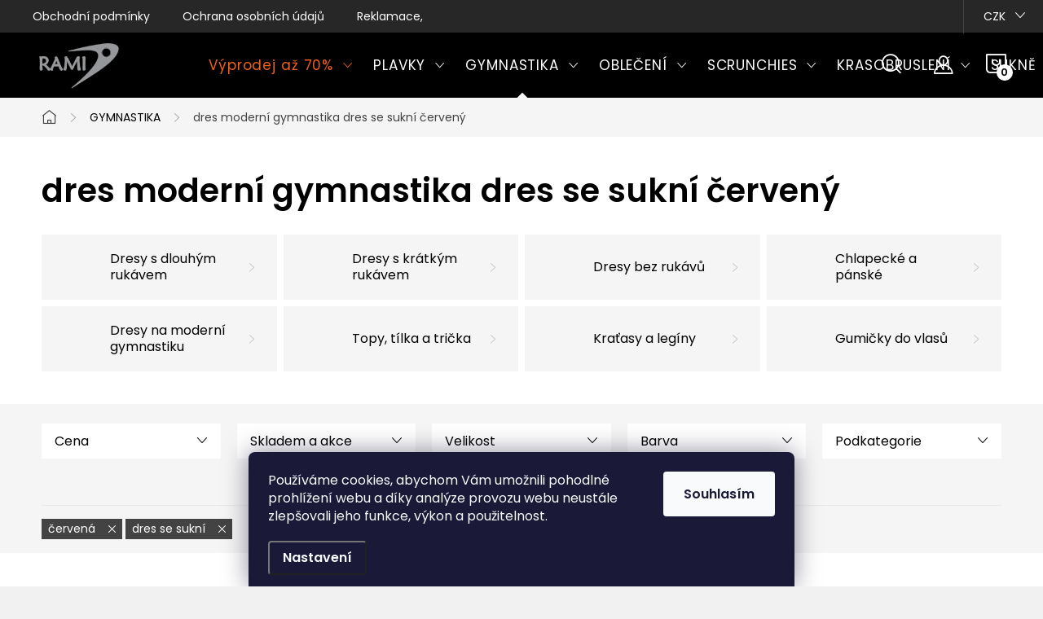

--- FILE ---
content_type: text/html; charset=utf-8
request_url: https://www.ramisport.cz/dres-moderni-gymnastika-dres-se-sukni-cerveny/
body_size: 24147
content:
<!doctype html><html lang="cs" dir="ltr" class="header-background-light external-fonts-loaded"><head><meta charset="utf-8" /><meta name="viewport" content="width=device-width,initial-scale=1" /><title>dres moderní gymnastika dres se sukní červený - český výrobce RAMISPORT</title><link rel="preconnect" href="https://cdn.myshoptet.com" /><link rel="dns-prefetch" href="https://cdn.myshoptet.com" /><link rel="preload" href="https://cdn.myshoptet.com/prj/dist/master/cms/libs/jquery/jquery-1.11.3.min.js" as="script" /><link href="https://cdn.myshoptet.com/prj/dist/master/cms/templates/frontend_templates/shared/css/font-face/nunito.css" rel="stylesheet"><script>
dataLayer = [];
dataLayer.push({'shoptet' : {
    "pageId": 1707,
    "pageType": "parametricCategory",
    "currency": "CZK",
    "currencyInfo": {
        "decimalSeparator": ",",
        "exchangeRate": 1,
        "priceDecimalPlaces": 0,
        "symbol": "K\u010d",
        "symbolLeft": 0,
        "thousandSeparator": " "
    },
    "language": "cs",
    "projectId": 218175,
    "category": {
        "guid": "2f5b5522-6ccd-11e9-beb1-002590dad85e",
        "path": "Gymnastick\u00e9 oble\u010den\u00ed",
        "parentCategoryGuid": null
    },
    "cartInfo": {
        "id": null,
        "freeShipping": false,
        "freeShippingFrom": 2000,
        "leftToFreeGift": {
            "formattedPrice": "0 K\u010d",
            "priceLeft": 0
        },
        "freeGift": false,
        "leftToFreeShipping": {
            "priceLeft": 2000,
            "dependOnRegion": 0,
            "formattedPrice": "2 000 K\u010d"
        },
        "discountCoupon": [],
        "getNoBillingShippingPrice": {
            "withoutVat": 0,
            "vat": 0,
            "withVat": 0
        },
        "cartItems": [],
        "taxMode": "ORDINARY"
    },
    "cart": [],
    "customer": {
        "priceRatio": 1,
        "priceListId": 1,
        "groupId": null,
        "registered": false,
        "mainAccount": false
    }
}});
dataLayer.push({'cookie_consent' : {
    "marketing": "denied",
    "analytics": "denied"
}});
document.addEventListener('DOMContentLoaded', function() {
    shoptet.consent.onAccept(function(agreements) {
        if (agreements.length == 0) {
            return;
        }
        dataLayer.push({
            'cookie_consent' : {
                'marketing' : (agreements.includes(shoptet.config.cookiesConsentOptPersonalisation)
                    ? 'granted' : 'denied'),
                'analytics': (agreements.includes(shoptet.config.cookiesConsentOptAnalytics)
                    ? 'granted' : 'denied')
            },
            'event': 'cookie_consent'
        });
    });
});
</script>
<meta property="og:type" content="website"><meta property="og:site_name" content="ramisport.cz"><meta property="og:url" content="https://www.ramisport.cz/dres-moderni-gymnastika-dres-se-sukni-cerveny/"><meta property="og:title" content="dres moderní gymnastika dres se sukní červený - český výrobce RAMISPORT"><meta name="author" content="RAMISPORT"><meta name="web_author" content="Shoptet.cz"><meta name="dcterms.rightsHolder" content="www.ramisport.cz"><meta name="robots" content="index,follow"><meta property="og:image" content="https://cdn.myshoptet.com/usr/www.ramisport.cz/user/logos/logo-__er2.jpg?t=1769284511"><meta name="description" content="dres moderní gymnastika dres se sukní červený, RAMISPORT"><meta property="og:description" content="dres moderní gymnastika dres se sukní červený, RAMISPORT"><style>:root {--color-primary: #48B4E3;--color-primary-h: 198;--color-primary-s: 73%;--color-primary-l: 59%;--color-primary-hover: #0286bf;--color-primary-hover-h: 198;--color-primary-hover-s: 98%;--color-primary-hover-l: 38%;--color-secondary: #F26117;--color-secondary-h: 20;--color-secondary-s: 89%;--color-secondary-l: 52%;--color-secondary-hover: #f47839;--color-secondary-hover-h: 20;--color-secondary-hover-s: 89%;--color-secondary-hover-l: 59%;--color-tertiary: #ffffff;--color-tertiary-h: 0;--color-tertiary-s: 0%;--color-tertiary-l: 100%;--color-tertiary-hover: #ffffff;--color-tertiary-hover-h: 0;--color-tertiary-hover-s: 0%;--color-tertiary-hover-l: 100%;--color-header-background: #ffffff;--template-font: "Nunito";--template-headings-font: "Nunito";--header-background-url: url("[data-uri]");--cookies-notice-background: #1A1937;--cookies-notice-color: #F8FAFB;--cookies-notice-button-hover: #f5f5f5;--cookies-notice-link-hover: #27263f;--templates-update-management-preview-mode-content: "Náhled aktualizací šablony je aktivní pro váš prohlížeč."}</style>
    <script>var shoptet = shoptet || {};</script>
    <script src="https://cdn.myshoptet.com/prj/dist/master/shop/dist/main-3g-header.js.05f199e7fd2450312de2.js"></script>
<!-- User include --><!-- service 1047(677) html code header -->
<link rel="stylesheet preload" href="https://use.typekit.net/nxv2roq.css">
<link href="https://cdn.myshoptet.com/prj/dist/master/shop/dist/font-shoptet-11.css.62c94c7785ff2cea73b2.css" rel="stylesheet preload">
<link type="text/css" href="https://cdn.myshoptet.com/usr/paxio.myshoptet.com/user/documents/Venus/style.css?v771103" rel="stylesheet preload" media="all" />
<link href="https://cdn.myshoptet.com/usr/paxio.myshoptet.com/user/documents/blank/ikony.css?v23" rel="stylesheet preload">
<link href="https://cdn.myshoptet.com/usr/paxio.myshoptet.com/user/documents/Venus/preklady.css?v15" rel="stylesheet preload">
<link rel="stylesheet preload" href="https://cdn.myshoptet.com/usr/paxio.myshoptet.com/user/documents/Venus/Slider/slick.css" />
<link rel="stylesheet preload" href="https://cdn.myshoptet.com/usr/paxio.myshoptet.com/user/documents/Venus/Slider/slick-theme.css?v3" />
<link rel="stylesheet preload" href="https://cdn.myshoptet.com/usr/paxio.myshoptet.com/user/documents/Venus/Slider/slick-classic.css?v5" />
<meta name="theme-color" content="#000" id="theme-color"/>
<!-- project html code header -->
<link href="https://fonts.googleapis.com/css2?family=Poppins:wght@400;600&display=swap" rel="stylesheet"> 
<style>
body, div, p, li, label, input, a, #carousel .extended-banner-title, #footer .custom-footer > div h4, .quantity .increase::before, .quantity .decrease::before, .box-categories > h4, #filters h4, .product-appendix, .advanced-order .h2, .p-price .price-final, h1, h2, h3, h4, h5, h6, .h1, .h2, .h3, .h4, .navigation-in > ul > li > a, .extended-banner-title, .fav-cat li > div a, .menu-helper > span, .p .name, .prices, .prices > div, .vote-initials, .vote-name, .news-item .text .title, .social-login-buttons-divider, .subcategories li a .text, .price-standard, .price-final, .price-additional, #productsAlternative::before, .benefitBanner__title, #variants::before, .variant-name, #ratingTab::before, .rate-wrapper .rate-average, .vote-form > form::before, #productDiscussion::before, .cart-table .main-link, .free-gift::before, .free-gift-name, .cart-table tr.related td::before, .cart-related-name, .price-primary, .payment-info b, .payment-shipping-price, .cart-item.cart-item-gift > div > strong, .id--15 .cart-table .p-name, .id--15 .cart-table .p-price, #search-group-categories .search-results-group-list ul li a, .empty-content-404::before, .obj-detail .p-name a, .klient-centrum.obj-detail .content td:last-child, .step-title, .empty-cart-boxes ul li a, .dklab_instagram_widget_heading > .text, .plugin-fixed-header__name, .fvDoplnek .fvDoplnek-produkt .fvDoplnek-text .price, .fvDoplnek-text .name, .hodnoceni-hp .autor, .navigation-in > ul li a, .blog-hp::before, .id--18 .row-summary dl dt:first-child, .id--18 .row-summary dl dd:nth-child(2), .hodnoceni::before {font-family: 'Poppins', sans-serif !important;}

.delivery-time > span::after {display: none !important;}
.delivery-time > span::before{content: ", Můžeme odeslat do: ";}
.id--9 .delivery-time {font-size: 0;}
.id--9 .delivery-time strong{font-size: 16px; color: #F26117;}
.id--9 .delivery-time::before{font-size: 16px;content: "Můžeme odeslat do: ";}
@media screen and (min-width: 1200px){
.navigation-in > ul > li > a {padding: 33px 12px;font-size: 17px;}
}
</style>






<style>
@media screen and (min-width: 1200px){
.type-index #header {position: relative !important;top: 0 !important;background-color: #000 !important;}
.type-index .top-navigation-bar {z-index: 2 !important;top: 0 !important;position: relative !important;background-color: #272727 !important;}
.one-column-body .carousel-inner > .item.carousel-link a::before, .one-column-body .carousel-inner > .item:not(.carousel-link)::before {display: none;}
}
</style>



<style>
@media screen and (min-width: 768px){
.navigation-in > ul > li.ext > ul > li > a{display: block;}
.navigation-in > ul > li.ext > ul > li > div{padding-left: 12px;}
.navigation-in > ul > li.ext > ul > li:not(.has-third-level) > div > a {margin-bottom: 0;line-height: 22px;height: 64px;display: flex;align-items: center;}
}
</style>



<style>
.site-name img {-webkit-filter: none; filter: none;}
</style>



<style>

.veltab { font-size: 1.1em; margin-bottom: 10px; clear: left; border: solid 1px #3071ba }
.velnadp { color: #5a3808; font-size: 0.9em; background-color: #e6f1fb; text-align: left; border: solid 1px #3071ba; padding-left: 3px }
.velnadp1 { color: white; background-color: #3071ba; text-align: center; border: solid 1px #3071ba }
.vel { font-size: 0.9em; text-align: center; padding-right: 0; padding-left: 0; width: 5em; height: 2em; border: solid 1px #3071ba }
.nadpis { font: bold ; font-size: 1.2em; !font-size: 1em; margin-top: 0.6em; margin-bottom: 0.6em }





/* zmena infoprouzku */
.site-msg.information {
background: #ffffff !important;
color: #F26117 !important;
font-size: 15px !important;
font-weight: 600;
}
.filter-section-boolean h4 span{font-size: 0;}
.filter-section-boolean h4 span::after{content: "Skladem a akce"; font-size: 16px;}
.flag.flag-new {background-color: #662708;}
.flag.flag-tip {background-color: #48B4E3;}
.flag.flag-discount, .flag.flag-action {background-color: #FF8147;}
.price-standard, .p-info-wrapper .price-standard {color: #FF8147;}
.slick-prev::before, .slick-next::before {font-weight: 600 !important;}
.navigation-in > ul > li.menu-item-781 > a{color: #F26117;}
.p-short-description > p {display: block;}

.ordering-process .msg.msg-error{position: fixed; top: 0; left: 0; background-color: rgba(0,0,0,0.7);width: 100%; height: 100%;padding: 0;border: 0;}
.ordering-process .msg.msg-error .container{background-color: #d9534f;position: fixed; top: 50%; left: 50%; transform: translate(-50%,-50%); width: 100%; max-width: 700px;text-align: center; padding: 40px; font-size: 20px;}
</style>

<meta name="google-site-verification" content="kJKpkmkgKuQUaIMIy12tMxNqH4HhRwD1C4A2Vw8Eco4" />


<script type="text/javascript">
    window.smartlook||(function(d) {
    var o=smartlook=function(){ o.api.push(arguments)},h=d.getElementsByTagName('head')[0];
    var c=d.createElement('script');o.api=new Array();c.async=true;c.type='text/javascript';
    c.charset='utf-8';c.src='https://rec.smartlook.com/recorder.js';h.appendChild(c);
    })(document);
    smartlook('init', 'baa6c16ea0fe5c494deffabf6dd0b1ade5d12bb2');
</script>


<script type="text/javascript">
    (function(c,l,a,r,i,t,y){
        c[a]=c[a]||function(){(c[a].q=c[a].q||[]).push(arguments)};
        t=l.createElement(r);t.async=1;t.src="https://www.clarity.ms/tag/"+i;
        y=l.getElementsByTagName(r)[0];y.parentNode.insertBefore(t,y);
    })(window, document, "clarity", "script", "cc3h0jkzmf");
</script>

<!-- /User include --><link rel="shortcut icon" href="/favicon.ico" type="image/x-icon" /><link rel="canonical" href="https://www.ramisport.cz/dres-moderni-gymnastika-dres-se-sukni-cerveny/" />    <!-- Global site tag (gtag.js) - Google Analytics -->
    <script async src="https://www.googletagmanager.com/gtag/js?id=G-1W22HEP2SC"></script>
    <script>
        
        window.dataLayer = window.dataLayer || [];
        function gtag(){dataLayer.push(arguments);}
        

                    console.debug('default consent data');

            gtag('consent', 'default', {"ad_storage":"denied","analytics_storage":"denied","ad_user_data":"denied","ad_personalization":"denied","wait_for_update":500});
            dataLayer.push({
                'event': 'default_consent'
            });
        
        gtag('js', new Date());

                gtag('config', 'UA-122374737-1', { 'groups': "UA" });
        
                gtag('config', 'G-1W22HEP2SC', {"groups":"GA4","send_page_view":false,"content_group":"category","currency":"CZK","page_language":"cs"});
        
                gtag('config', 'AW-737408254');
        
        
        
        
        
                    gtag('event', 'page_view', {"send_to":"GA4","page_language":"cs","content_group":"category","currency":"CZK"});
        
        
        
        
        
        
        
        
        
        
        
        
        
        document.addEventListener('DOMContentLoaded', function() {
            if (typeof shoptet.tracking !== 'undefined') {
                for (var id in shoptet.tracking.bannersList) {
                    gtag('event', 'view_promotion', {
                        "send_to": "UA",
                        "promotions": [
                            {
                                "id": shoptet.tracking.bannersList[id].id,
                                "name": shoptet.tracking.bannersList[id].name,
                                "position": shoptet.tracking.bannersList[id].position
                            }
                        ]
                    });
                }
            }

            shoptet.consent.onAccept(function(agreements) {
                if (agreements.length !== 0) {
                    console.debug('gtag consent accept');
                    var gtagConsentPayload =  {
                        'ad_storage': agreements.includes(shoptet.config.cookiesConsentOptPersonalisation)
                            ? 'granted' : 'denied',
                        'analytics_storage': agreements.includes(shoptet.config.cookiesConsentOptAnalytics)
                            ? 'granted' : 'denied',
                                                                                                'ad_user_data': agreements.includes(shoptet.config.cookiesConsentOptPersonalisation)
                            ? 'granted' : 'denied',
                        'ad_personalization': agreements.includes(shoptet.config.cookiesConsentOptPersonalisation)
                            ? 'granted' : 'denied',
                        };
                    console.debug('update consent data', gtagConsentPayload);
                    gtag('consent', 'update', gtagConsentPayload);
                    dataLayer.push(
                        { 'event': 'update_consent' }
                    );
                }
            });
        });
    </script>
</head><body class="desktop id-1707 in-dres-moderni-gymnastika-dres-se-sukni-cerveny template-11 type-category subtype-category-parametric one-column-body columns-4 blank-mode blank-mode-css ums_forms_redesign--off ums_a11y_category_page--on ums_discussion_rating_forms--off ums_flags_display_unification--on ums_a11y_login--on mobile-header-version-1">
        <div id="fb-root"></div>
        <script>
            window.fbAsyncInit = function() {
                FB.init({
                    autoLogAppEvents : true,
                    xfbml            : true,
                    version          : 'v24.0'
                });
            };
        </script>
        <script async defer crossorigin="anonymous" src="https://connect.facebook.net/cs_CZ/sdk.js#xfbml=1&version=v24.0"></script>    <div class="siteCookies siteCookies--bottom siteCookies--dark js-siteCookies" role="dialog" data-testid="cookiesPopup" data-nosnippet>
        <div class="siteCookies__form">
            <div class="siteCookies__content">
                <div class="siteCookies__text">
                    <p>Používáme cookies, abychom Vám umožnili pohodlné prohlížení webu a díky analýze provozu webu neustále zlepšovali jeho funkce, výkon a použitelnost.</p>
                </div>
                <p class="siteCookies__links">
                    <button class="siteCookies__link js-cookies-settings" aria-label="Nastavení cookies" data-testid="cookiesSettings">Nastavení</button>
                </p>
            </div>
            <div class="siteCookies__buttonWrap">
                                <button class="siteCookies__button js-cookiesConsentSubmit" value="all" aria-label="Přijmout cookies" data-testid="buttonCookiesAccept">Souhlasím</button>
            </div>
        </div>
        <script>
            document.addEventListener("DOMContentLoaded", () => {
                const siteCookies = document.querySelector('.js-siteCookies');
                document.addEventListener("scroll", shoptet.common.throttle(() => {
                    const st = document.documentElement.scrollTop;
                    if (st > 1) {
                        siteCookies.classList.add('siteCookies--scrolled');
                    } else {
                        siteCookies.classList.remove('siteCookies--scrolled');
                    }
                }, 100));
            });
        </script>
    </div>
<a href="#content" class="skip-link sr-only">Přejít na obsah</a><div class="overall-wrapper"><div class="user-action"><div class="container">
    <div class="user-action-in">
                    <div id="login" class="user-action-login popup-widget login-widget" role="dialog" aria-labelledby="loginHeading">
        <div class="popup-widget-inner">
                            <h2 id="loginHeading">Přihlášení k vašemu účtu</h2><div id="customerLogin"><form action="/action/Customer/Login/" method="post" id="formLoginIncluded" class="csrf-enabled formLogin" data-testid="formLogin"><input type="hidden" name="referer" value="" /><div class="form-group"><div class="input-wrapper email js-validated-element-wrapper no-label"><input type="email" name="email" class="form-control" autofocus placeholder="E-mailová adresa (např. jan@novak.cz)" data-testid="inputEmail" autocomplete="email" required /></div></div><div class="form-group"><div class="input-wrapper password js-validated-element-wrapper no-label"><input type="password" name="password" class="form-control" placeholder="Heslo" data-testid="inputPassword" autocomplete="current-password" required /><span class="no-display">Nemůžete vyplnit toto pole</span><input type="text" name="surname" value="" class="no-display" /></div></div><div class="form-group"><div class="login-wrapper"><button type="submit" class="btn btn-secondary btn-text btn-login" data-testid="buttonSubmit">Přihlásit se</button><div class="password-helper"><a href="/registrace/" data-testid="signup" rel="nofollow">Nová registrace</a><a href="/klient/zapomenute-heslo/" rel="nofollow">Zapomenuté heslo</a></div></div></div></form>
</div>                    </div>
    </div>

                            <div id="cart-widget" class="user-action-cart popup-widget cart-widget loader-wrapper" data-testid="popupCartWidget" role="dialog" aria-hidden="true">
    <div class="popup-widget-inner cart-widget-inner place-cart-here">
        <div class="loader-overlay">
            <div class="loader"></div>
        </div>
    </div>

    <div class="cart-widget-button">
        <a href="/kosik/" class="btn btn-conversion" id="continue-order-button" rel="nofollow" data-testid="buttonNextStep">Pokračovat do košíku</a>
    </div>
</div>
            </div>
</div>
</div><div class="top-navigation-bar" data-testid="topNavigationBar">

    <div class="container">

        <div class="top-navigation-contacts">
            <strong>Zákaznická podpora:</strong><a href="mailto:ramisport@ramisport.cz" class="project-email" data-testid="contactboxEmail"><span>ramisport@ramisport.cz</span></a>        </div>

                            <div class="top-navigation-menu">
                <div class="top-navigation-menu-trigger"></div>
                <ul class="top-navigation-bar-menu">
                                            <li class="top-navigation-menu-item-39">
                            <a href="/obchodni-podminky/">Obchodní podmínky</a>
                        </li>
                                            <li class="top-navigation-menu-item-907">
                            <a href="/podminky-ochrany-osobnich-udaju/">Ochrana osobních údajů</a>
                        </li>
                                            <li class="top-navigation-menu-item-27">
                            <a href="/reklamace--vymeny-a-vraceni-zbozi/">Reklamace, výměny a vrácení zboží</a>
                        </li>
                                    </ul>
                <ul class="top-navigation-bar-menu-helper"></ul>
            </div>
        
        <div class="top-navigation-tools top-navigation-tools--language">
            <div class="responsive-tools">
                <a href="#" class="toggle-window" data-target="search" aria-label="Hledat" data-testid="linkSearchIcon"></a>
                                                            <a href="#" class="toggle-window" data-target="login"></a>
                                                    <a href="#" class="toggle-window" data-target="navigation" aria-label="Menu" data-testid="hamburgerMenu"></a>
            </div>
                <div class="dropdown">
        <span>Ceny v:</span>
        <button id="topNavigationDropdown" type="button" data-toggle="dropdown" aria-haspopup="true" aria-expanded="false">
            CZK
            <span class="caret"></span>
        </button>
        <ul class="dropdown-menu" aria-labelledby="topNavigationDropdown"><li><a href="/action/Currency/changeCurrency/?currencyCode=CZK" rel="nofollow">CZK</a></li><li><a href="/action/Currency/changeCurrency/?currencyCode=EUR" rel="nofollow">EUR</a></li></ul>
    </div>
            <button class="top-nav-button top-nav-button-login toggle-window" type="button" data-target="login" aria-haspopup="dialog" aria-controls="login" aria-expanded="false" data-testid="signin"><span>Přihlášení</span></button>        </div>

    </div>

</div>
<header id="header"><div class="container navigation-wrapper">
    <div class="header-top">
        <div class="site-name-wrapper">
            <div class="site-name"><a href="/" data-testid="linkWebsiteLogo"><img src="https://cdn.myshoptet.com/usr/www.ramisport.cz/user/logos/logo-__er2.jpg" alt="RAMISPORT" fetchpriority="low" /></a></div>        </div>
        <div class="search" itemscope itemtype="https://schema.org/WebSite">
            <meta itemprop="headline" content="dres moderní gymnastika dres se sukní červený"/><meta itemprop="url" content="https://www.ramisport.cz"/><meta itemprop="text" content="dres moderní gymnastika dres se sukní červený, RAMISPORT"/>            <form action="/action/ProductSearch/prepareString/" method="post"
    id="formSearchForm" class="search-form compact-form js-search-main"
    itemprop="potentialAction" itemscope itemtype="https://schema.org/SearchAction" data-testid="searchForm">
    <fieldset>
        <meta itemprop="target"
            content="https://www.ramisport.cz/vyhledavani/?string={string}"/>
        <input type="hidden" name="language" value="cs"/>
        
            
<input
    type="search"
    name="string"
        class="query-input form-control search-input js-search-input"
    placeholder="Napište, co hledáte"
    autocomplete="off"
    required
    itemprop="query-input"
    aria-label="Vyhledávání"
    data-testid="searchInput"
>
            <button type="submit" class="btn btn-default" data-testid="searchBtn">Hledat</button>
        
    </fieldset>
</form>
        </div>
        <div class="navigation-buttons">
                
    <a href="/kosik/" class="btn btn-icon toggle-window cart-count" data-target="cart" data-hover="true" data-redirect="true" data-testid="headerCart" rel="nofollow" aria-haspopup="dialog" aria-expanded="false" aria-controls="cart-widget">
        
                <span class="sr-only">Nákupní košík</span>
        
            <span class="cart-price visible-lg-inline-block" data-testid="headerCartPrice">
                                    Prázdný košík                            </span>
        
    
            </a>
        </div>
    </div>
    <nav id="navigation" aria-label="Hlavní menu" data-collapsible="true"><div class="navigation-in menu"><ul class="menu-level-1" role="menubar" data-testid="headerMenuItems"><li class="menu-item-781 ext" role="none"><a href="/vyprodej/" data-testid="headerMenuItem" role="menuitem" aria-haspopup="true" aria-expanded="false"><b>Výprodej až 70%</b><span class="submenu-arrow"></span></a><ul class="menu-level-2" aria-label="Výprodej až 70%" tabindex="-1" role="menu"><li class="menu-item-877" role="none"><a href="/plavky-vyprodej/" class="menu-image" data-testid="headerMenuItem" tabindex="-1" aria-hidden="true"><img src="data:image/svg+xml,%3Csvg%20width%3D%22140%22%20height%3D%22100%22%20xmlns%3D%22http%3A%2F%2Fwww.w3.org%2F2000%2Fsvg%22%3E%3C%2Fsvg%3E" alt="" aria-hidden="true" width="140" height="100"  data-src="https://cdn.myshoptet.com/usr/www.ramisport.cz/user/categories/thumb/pljedn-1.jpg" fetchpriority="low" /></a><div><a href="/plavky-vyprodej/" data-testid="headerMenuItem" role="menuitem"><span>Plavky</span></a>
                        </div></li><li class="menu-item-853" role="none"><a href="/gymnasticke-obleceni-vyprodej/" class="menu-image" data-testid="headerMenuItem" tabindex="-1" aria-hidden="true"><img src="data:image/svg+xml,%3Csvg%20width%3D%22140%22%20height%3D%22100%22%20xmlns%3D%22http%3A%2F%2Fwww.w3.org%2F2000%2Fsvg%22%3E%3C%2Fsvg%3E" alt="" aria-hidden="true" width="140" height="100"  data-src="https://cdn.myshoptet.com/usr/www.ramisport.cz/user/categories/thumb/dlruk-1.jpg" fetchpriority="low" /></a><div><a href="/gymnasticke-obleceni-vyprodej/" data-testid="headerMenuItem" role="menuitem"><span>Gymnastika</span></a>
                        </div></li><li class="menu-item-856" role="none"><a href="/dresy-na-moderni-gymnastiku-vyprodej/" class="menu-image" data-testid="headerMenuItem" tabindex="-1" aria-hidden="true"><img src="data:image/svg+xml,%3Csvg%20width%3D%22140%22%20height%3D%22100%22%20xmlns%3D%22http%3A%2F%2Fwww.w3.org%2F2000%2Fsvg%22%3E%3C%2Fsvg%3E" alt="" aria-hidden="true" width="140" height="100"  data-src="https://cdn.myshoptet.com/usr/www.ramisport.cz/user/categories/thumb/moder-1.jpg" fetchpriority="low" /></a><div><a href="/dresy-na-moderni-gymnastiku-vyprodej/" data-testid="headerMenuItem" role="menuitem"><span>Moderní gymnastika</span></a>
                        </div></li><li class="menu-item-859" role="none"><a href="/obleceni-na-krasobrusleni-vyprodej/" class="menu-image" data-testid="headerMenuItem" tabindex="-1" aria-hidden="true"><img src="data:image/svg+xml,%3Csvg%20width%3D%22140%22%20height%3D%22100%22%20xmlns%3D%22http%3A%2F%2Fwww.w3.org%2F2000%2Fsvg%22%3E%3C%2Fsvg%3E" alt="" aria-hidden="true" width="140" height="100"  data-src="https://cdn.myshoptet.com/usr/www.ramisport.cz/user/categories/thumb/kras.jpg" fetchpriority="low" /></a><div><a href="/obleceni-na-krasobrusleni-vyprodej/" data-testid="headerMenuItem" role="menuitem"><span>Krasobruslení</span></a>
                        </div></li><li class="menu-item-862" role="none"><a href="/sportovni-a-tanecni-sukne-vyprodej/" class="menu-image" data-testid="headerMenuItem" tabindex="-1" aria-hidden="true"><img src="data:image/svg+xml,%3Csvg%20width%3D%22140%22%20height%3D%22100%22%20xmlns%3D%22http%3A%2F%2Fwww.w3.org%2F2000%2Fsvg%22%3E%3C%2Fsvg%3E" alt="" aria-hidden="true" width="140" height="100"  data-src="https://cdn.myshoptet.com/usr/www.ramisport.cz/user/categories/thumb/sukkal.jpg" fetchpriority="low" /></a><div><a href="/sportovni-a-tanecni-sukne-vyprodej/" data-testid="headerMenuItem" role="menuitem"><span>Sukně</span></a>
                        </div></li></ul></li>
<li class="menu-item-673 ext" role="none"><a href="/plavky/" data-testid="headerMenuItem" role="menuitem" aria-haspopup="true" aria-expanded="false"><b>PLAVKY</b><span class="submenu-arrow"></span></a><ul class="menu-level-2" aria-label="PLAVKY" tabindex="-1" role="menu"><li class="menu-item-675" role="none"><a href="/damske-plavky-jednodilne/" class="menu-image" data-testid="headerMenuItem" tabindex="-1" aria-hidden="true"><img src="data:image/svg+xml,%3Csvg%20width%3D%22140%22%20height%3D%22100%22%20xmlns%3D%22http%3A%2F%2Fwww.w3.org%2F2000%2Fsvg%22%3E%3C%2Fsvg%3E" alt="" aria-hidden="true" width="140" height="100"  data-src="https://cdn.myshoptet.com/usr/www.ramisport.cz/user/categories/thumb/pljedn.jpg" fetchpriority="low" /></a><div><a href="/damske-plavky-jednodilne/" data-testid="headerMenuItem" role="menuitem"><span>Dámské jednodílné</span></a>
                        </div></li><li class="menu-item-808" role="none"><a href="/damske-plavky-dvoudilne/" class="menu-image" data-testid="headerMenuItem" tabindex="-1" aria-hidden="true"><img src="data:image/svg+xml,%3Csvg%20width%3D%22140%22%20height%3D%22100%22%20xmlns%3D%22http%3A%2F%2Fwww.w3.org%2F2000%2Fsvg%22%3E%3C%2Fsvg%3E" alt="" aria-hidden="true" width="140" height="100"  data-src="https://cdn.myshoptet.com/usr/www.ramisport.cz/user/categories/thumb/pldvou.jpg" fetchpriority="low" /></a><div><a href="/damske-plavky-dvoudilne/" data-testid="headerMenuItem" role="menuitem"><span>Dámské dvoudílné</span></a>
                        </div></li><li class="menu-item-676" role="none"><a href="/panske-plavky/" class="menu-image" data-testid="headerMenuItem" tabindex="-1" aria-hidden="true"><img src="data:image/svg+xml,%3Csvg%20width%3D%22140%22%20height%3D%22100%22%20xmlns%3D%22http%3A%2F%2Fwww.w3.org%2F2000%2Fsvg%22%3E%3C%2Fsvg%3E" alt="" aria-hidden="true" width="140" height="100"  data-src="https://cdn.myshoptet.com/usr/www.ramisport.cz/user/categories/thumb/plpan.jpg" fetchpriority="low" /></a><div><a href="/panske-plavky/" data-testid="headerMenuItem" role="menuitem"><span>Pánské</span></a>
                        </div></li><li class="menu-item-677" role="none"><a href="/divci-plavky/" class="menu-image" data-testid="headerMenuItem" tabindex="-1" aria-hidden="true"><img src="data:image/svg+xml,%3Csvg%20width%3D%22140%22%20height%3D%22100%22%20xmlns%3D%22http%3A%2F%2Fwww.w3.org%2F2000%2Fsvg%22%3E%3C%2Fsvg%3E" alt="" aria-hidden="true" width="140" height="100"  data-src="https://cdn.myshoptet.com/usr/www.ramisport.cz/user/categories/thumb/pldiv.jpg" fetchpriority="low" /></a><div><a href="/divci-plavky/" data-testid="headerMenuItem" role="menuitem"><span>Dívčí</span></a>
                        </div></li><li class="menu-item-787" role="none"><a href="/chlapecke-plavky/" class="menu-image" data-testid="headerMenuItem" tabindex="-1" aria-hidden="true"><img src="data:image/svg+xml,%3Csvg%20width%3D%22140%22%20height%3D%22100%22%20xmlns%3D%22http%3A%2F%2Fwww.w3.org%2F2000%2Fsvg%22%3E%3C%2Fsvg%3E" alt="" aria-hidden="true" width="140" height="100"  data-src="https://cdn.myshoptet.com/usr/www.ramisport.cz/user/categories/thumb/plchl.jpg" fetchpriority="low" /></a><div><a href="/chlapecke-plavky/" data-testid="headerMenuItem" role="menuitem"><span>Chlapecké</span></a>
                        </div></li></ul></li>
<li class="menu-item-683 ext" role="none"><a href="/gymnasticke-obleceni/" class="active" data-testid="headerMenuItem" role="menuitem" aria-haspopup="true" aria-expanded="false"><b>GYMNASTIKA</b><span class="submenu-arrow"></span></a><ul class="menu-level-2" aria-label="GYMNASTIKA" tabindex="-1" role="menu"><li class="menu-item-684" role="none"><a href="/gymnasticke-dresy-s-dlouhym-rukavem/" class="menu-image" data-testid="headerMenuItem" tabindex="-1" aria-hidden="true"><img src="data:image/svg+xml,%3Csvg%20width%3D%22140%22%20height%3D%22100%22%20xmlns%3D%22http%3A%2F%2Fwww.w3.org%2F2000%2Fsvg%22%3E%3C%2Fsvg%3E" alt="" aria-hidden="true" width="140" height="100"  data-src="https://cdn.myshoptet.com/usr/www.ramisport.cz/user/categories/thumb/dlruk.jpg" fetchpriority="low" /></a><div><a href="/gymnasticke-dresy-s-dlouhym-rukavem/" data-testid="headerMenuItem" role="menuitem"><span>Dresy s dlouhým rukávem</span></a>
                        </div></li><li class="menu-item-685" role="none"><a href="/gymnasticke-dresy-s-kratkym-rukavem/" class="menu-image" data-testid="headerMenuItem" tabindex="-1" aria-hidden="true"><img src="data:image/svg+xml,%3Csvg%20width%3D%22140%22%20height%3D%22100%22%20xmlns%3D%22http%3A%2F%2Fwww.w3.org%2F2000%2Fsvg%22%3E%3C%2Fsvg%3E" alt="" aria-hidden="true" width="140" height="100"  data-src="https://cdn.myshoptet.com/usr/www.ramisport.cz/user/categories/thumb/krruk.jpg" fetchpriority="low" /></a><div><a href="/gymnasticke-dresy-s-kratkym-rukavem/" data-testid="headerMenuItem" role="menuitem"><span>Dresy s krátkým rukávem</span></a>
                        </div></li><li class="menu-item-814" role="none"><a href="/gymnasticke-dresy-bez-rukavu/" class="menu-image" data-testid="headerMenuItem" tabindex="-1" aria-hidden="true"><img src="data:image/svg+xml,%3Csvg%20width%3D%22140%22%20height%3D%22100%22%20xmlns%3D%22http%3A%2F%2Fwww.w3.org%2F2000%2Fsvg%22%3E%3C%2Fsvg%3E" alt="" aria-hidden="true" width="140" height="100"  data-src="https://cdn.myshoptet.com/usr/www.ramisport.cz/user/categories/thumb/bezruk.jpg" fetchpriority="low" /></a><div><a href="/gymnasticke-dresy-bez-rukavu/" data-testid="headerMenuItem" role="menuitem"><span>Dresy bez rukávů</span></a>
                        </div></li><li class="menu-item-817" role="none"><a href="/chlapecke-a-panske-gymnasticke-dresy--sortky-a-sponovky/" class="menu-image" data-testid="headerMenuItem" tabindex="-1" aria-hidden="true"><img src="data:image/svg+xml,%3Csvg%20width%3D%22140%22%20height%3D%22100%22%20xmlns%3D%22http%3A%2F%2Fwww.w3.org%2F2000%2Fsvg%22%3E%3C%2Fsvg%3E" alt="" aria-hidden="true" width="140" height="100"  data-src="https://cdn.myshoptet.com/usr/www.ramisport.cz/user/categories/thumb/chlap.jpg" fetchpriority="low" /></a><div><a href="/chlapecke-a-panske-gymnasticke-dresy--sortky-a-sponovky/" data-testid="headerMenuItem" role="menuitem"><span>Chlapecké a pánské</span></a>
                        </div></li><li class="menu-item-895" role="none"><a href="/dresy-na-moderni-gymnastiku/" class="menu-image" data-testid="headerMenuItem" tabindex="-1" aria-hidden="true"><img src="data:image/svg+xml,%3Csvg%20width%3D%22140%22%20height%3D%22100%22%20xmlns%3D%22http%3A%2F%2Fwww.w3.org%2F2000%2Fsvg%22%3E%3C%2Fsvg%3E" alt="" aria-hidden="true" width="140" height="100"  data-src="https://cdn.myshoptet.com/usr/www.ramisport.cz/user/categories/thumb/moder.jpg" fetchpriority="low" /></a><div><a href="/dresy-na-moderni-gymnastiku/" data-testid="headerMenuItem" role="menuitem"><span>Dresy na moderní gymnastiku</span></a>
                        </div></li><li class="menu-item-820" role="none"><a href="/sportovni-topy--tilka-a-tricka/" class="menu-image" data-testid="headerMenuItem" tabindex="-1" aria-hidden="true"><img src="data:image/svg+xml,%3Csvg%20width%3D%22140%22%20height%3D%22100%22%20xmlns%3D%22http%3A%2F%2Fwww.w3.org%2F2000%2Fsvg%22%3E%3C%2Fsvg%3E" alt="" aria-hidden="true" width="140" height="100"  data-src="https://cdn.myshoptet.com/usr/www.ramisport.cz/user/categories/thumb/top.jpg" fetchpriority="low" /></a><div><a href="/sportovni-topy--tilka-a-tricka/" data-testid="headerMenuItem" role="menuitem"><span>Topy, tílka a trička</span></a>
                        </div></li><li class="menu-item-823" role="none"><a href="/sportovni-leginy-a-kratasy/" class="menu-image" data-testid="headerMenuItem" tabindex="-1" aria-hidden="true"><img src="data:image/svg+xml,%3Csvg%20width%3D%22140%22%20height%3D%22100%22%20xmlns%3D%22http%3A%2F%2Fwww.w3.org%2F2000%2Fsvg%22%3E%3C%2Fsvg%3E" alt="" aria-hidden="true" width="140" height="100"  data-src="https://cdn.myshoptet.com/usr/www.ramisport.cz/user/categories/thumb/leginy.jpg" fetchpriority="low" /></a><div><a href="/sportovni-leginy-a-kratasy/" data-testid="headerMenuItem" role="menuitem"><span>Kraťasy a legíny</span></a>
                        </div></li><li class="menu-item-826 has-third-level" role="none"><a href="/gumicky-do-vlasu/" class="menu-image" data-testid="headerMenuItem" tabindex="-1" aria-hidden="true"><img src="data:image/svg+xml,%3Csvg%20width%3D%22140%22%20height%3D%22100%22%20xmlns%3D%22http%3A%2F%2Fwww.w3.org%2F2000%2Fsvg%22%3E%3C%2Fsvg%3E" alt="" aria-hidden="true" width="140" height="100"  data-src="https://cdn.myshoptet.com/usr/www.ramisport.cz/user/categories/thumb/gum.jpg" fetchpriority="low" /></a><div><a href="/gumicky-do-vlasu/" data-testid="headerMenuItem" role="menuitem"><span>Gumičky do vlasů</span></a>
                                                    <ul class="menu-level-3" role="menu">
                                                                    <li class="menu-item-3021" role="none">
                                        <a href="/sety-gumicek/" data-testid="headerMenuItem" role="menuitem">
                                            Sety gumiček</a>                                    </li>
                                                            </ul>
                        </div></li></ul></li>
<li class="menu-item-2694 ext" role="none"><a href="/sportovni-obleceni/" data-testid="headerMenuItem" role="menuitem" aria-haspopup="true" aria-expanded="false"><b>OBLEČENÍ</b><span class="submenu-arrow"></span></a><ul class="menu-level-2" aria-label="OBLEČENÍ" tabindex="-1" role="menu"><li class="menu-item-2709" role="none"><a href="/damske-sportovni-a-fitness-crop-topy-sportovni-podprsenky/" class="menu-image" data-testid="headerMenuItem" tabindex="-1" aria-hidden="true"><img src="data:image/svg+xml,%3Csvg%20width%3D%22140%22%20height%3D%22100%22%20xmlns%3D%22http%3A%2F%2Fwww.w3.org%2F2000%2Fsvg%22%3E%3C%2Fsvg%3E" alt="" aria-hidden="true" width="140" height="100"  data-src="https://cdn.myshoptet.com/usr/www.ramisport.cz/user/categories/thumb/top-1.jpg" fetchpriority="low" /></a><div><a href="/damske-sportovni-a-fitness-crop-topy-sportovni-podprsenky/" data-testid="headerMenuItem" role="menuitem"><span>Dámské sportovní topy - podprsenky</span></a>
                        </div></li><li class="menu-item-2739" role="none"><a href="/damska-sportovni-a-fitness-tilka-tank-topy/" class="menu-image" data-testid="headerMenuItem" tabindex="-1" aria-hidden="true"><img src="data:image/svg+xml,%3Csvg%20width%3D%22140%22%20height%3D%22100%22%20xmlns%3D%22http%3A%2F%2Fwww.w3.org%2F2000%2Fsvg%22%3E%3C%2Fsvg%3E" alt="" aria-hidden="true" width="140" height="100"  data-src="https://cdn.myshoptet.com/usr/www.ramisport.cz/user/categories/thumb/tilk.jpg" fetchpriority="low" /></a><div><a href="/damska-sportovni-a-fitness-tilka-tank-topy/" data-testid="headerMenuItem" role="menuitem"><span>Dámská sportovní tílka</span></a>
                        </div></li><li class="menu-item-2736" role="none"><a href="/damska-sportovni-a-funkcni-tricka/" class="menu-image" data-testid="headerMenuItem" tabindex="-1" aria-hidden="true"><img src="data:image/svg+xml,%3Csvg%20width%3D%22140%22%20height%3D%22100%22%20xmlns%3D%22http%3A%2F%2Fwww.w3.org%2F2000%2Fsvg%22%3E%3C%2Fsvg%3E" alt="" aria-hidden="true" width="140" height="100"  data-src="https://cdn.myshoptet.com/usr/www.ramisport.cz/user/categories/thumb/trik.jpg" fetchpriority="low" /></a><div><a href="/damska-sportovni-a-funkcni-tricka/" data-testid="headerMenuItem" role="menuitem"><span>Dámská sportovní trička</span></a>
                        </div></li><li class="menu-item-2718" role="none"><a href="/damske-sportovni-a-fitness-kratasy/" class="menu-image" data-testid="headerMenuItem" tabindex="-1" aria-hidden="true"><img src="data:image/svg+xml,%3Csvg%20width%3D%22140%22%20height%3D%22100%22%20xmlns%3D%22http%3A%2F%2Fwww.w3.org%2F2000%2Fsvg%22%3E%3C%2Fsvg%3E" alt="" aria-hidden="true" width="140" height="100"  data-src="https://cdn.myshoptet.com/usr/www.ramisport.cz/user/categories/thumb/plpan-1.jpg" fetchpriority="low" /></a><div><a href="/damske-sportovni-a-fitness-kratasy/" data-testid="headerMenuItem" role="menuitem"><span>Dámské sportovní kraťasy</span></a>
                        </div></li><li class="menu-item-2703" role="none"><a href="/damske-sportovni-a-fitness-leginy-2/" class="menu-image" data-testid="headerMenuItem" tabindex="-1" aria-hidden="true"><img src="data:image/svg+xml,%3Csvg%20width%3D%22140%22%20height%3D%22100%22%20xmlns%3D%22http%3A%2F%2Fwww.w3.org%2F2000%2Fsvg%22%3E%3C%2Fsvg%3E" alt="" aria-hidden="true" width="140" height="100"  data-src="https://cdn.myshoptet.com/usr/www.ramisport.cz/user/categories/thumb/leginy-2.jpg" fetchpriority="low" /></a><div><a href="/damske-sportovni-a-fitness-leginy-2/" data-testid="headerMenuItem" role="menuitem"><span>Dámské sportovní legíny</span></a>
                        </div></li><li class="menu-item-2733" role="none"><a href="/divci-sportovni-a-fitness-crop-topy-sportovni-podprsenky/" class="menu-image" data-testid="headerMenuItem" tabindex="-1" aria-hidden="true"><img src="data:image/svg+xml,%3Csvg%20width%3D%22140%22%20height%3D%22100%22%20xmlns%3D%22http%3A%2F%2Fwww.w3.org%2F2000%2Fsvg%22%3E%3C%2Fsvg%3E" alt="" aria-hidden="true" width="140" height="100"  data-src="https://cdn.myshoptet.com/usr/www.ramisport.cz/user/categories/thumb/top-2.jpg" fetchpriority="low" /></a><div><a href="/divci-sportovni-a-fitness-crop-topy-sportovni-podprsenky/" data-testid="headerMenuItem" role="menuitem"><span>Dívčí sportovní topy - podprsenky</span></a>
                        </div></li><li class="menu-item-2715" role="none"><a href="/divci-sportovni-a-fitness-tilka-tank-topy/" class="menu-image" data-testid="headerMenuItem" tabindex="-1" aria-hidden="true"><img src="data:image/svg+xml,%3Csvg%20width%3D%22140%22%20height%3D%22100%22%20xmlns%3D%22http%3A%2F%2Fwww.w3.org%2F2000%2Fsvg%22%3E%3C%2Fsvg%3E" alt="" aria-hidden="true" width="140" height="100"  data-src="https://cdn.myshoptet.com/usr/www.ramisport.cz/user/categories/thumb/tilk-1.jpg" fetchpriority="low" /></a><div><a href="/divci-sportovni-a-fitness-tilka-tank-topy/" data-testid="headerMenuItem" role="menuitem"><span>Dívčí sportovní tílka</span></a>
                        </div></li><li class="menu-item-2742" role="none"><a href="/divci-sportovni-a-funkcni-tricka/" class="menu-image" data-testid="headerMenuItem" tabindex="-1" aria-hidden="true"><img src="data:image/svg+xml,%3Csvg%20width%3D%22140%22%20height%3D%22100%22%20xmlns%3D%22http%3A%2F%2Fwww.w3.org%2F2000%2Fsvg%22%3E%3C%2Fsvg%3E" alt="" aria-hidden="true" width="140" height="100"  data-src="https://cdn.myshoptet.com/usr/www.ramisport.cz/user/categories/thumb/trik-1.jpg" fetchpriority="low" /></a><div><a href="/divci-sportovni-a-funkcni-tricka/" data-testid="headerMenuItem" role="menuitem"><span>Dívčí sportovní trička</span></a>
                        </div></li><li class="menu-item-2721" role="none"><a href="/divci-sportovni-a-fitness-kratasy/" class="menu-image" data-testid="headerMenuItem" tabindex="-1" aria-hidden="true"><img src="data:image/svg+xml,%3Csvg%20width%3D%22140%22%20height%3D%22100%22%20xmlns%3D%22http%3A%2F%2Fwww.w3.org%2F2000%2Fsvg%22%3E%3C%2Fsvg%3E" alt="" aria-hidden="true" width="140" height="100"  data-src="https://cdn.myshoptet.com/usr/www.ramisport.cz/user/categories/thumb/plpan-2.jpg" fetchpriority="low" /></a><div><a href="/divci-sportovni-a-fitness-kratasy/" data-testid="headerMenuItem" role="menuitem"><span>Dívčí sportovní kraťasy</span></a>
                        </div></li><li class="menu-item-2724" role="none"><a href="/divci-sportovni-a-fitness-leginy/" class="menu-image" data-testid="headerMenuItem" tabindex="-1" aria-hidden="true"><img src="data:image/svg+xml,%3Csvg%20width%3D%22140%22%20height%3D%22100%22%20xmlns%3D%22http%3A%2F%2Fwww.w3.org%2F2000%2Fsvg%22%3E%3C%2Fsvg%3E" alt="" aria-hidden="true" width="140" height="100"  data-src="https://cdn.myshoptet.com/usr/www.ramisport.cz/user/categories/thumb/leginy-3.jpg" fetchpriority="low" /></a><div><a href="/divci-sportovni-a-fitness-leginy/" data-testid="headerMenuItem" role="menuitem"><span>Dívčí sportovní  legíny</span></a>
                        </div></li><li class="menu-item-2727" role="none"><a href="/divci-sportovni-sety-na-aerobik-a-fitness/" class="menu-image" data-testid="headerMenuItem" tabindex="-1" aria-hidden="true"><img src="data:image/svg+xml,%3Csvg%20width%3D%22140%22%20height%3D%22100%22%20xmlns%3D%22http%3A%2F%2Fwww.w3.org%2F2000%2Fsvg%22%3E%3C%2Fsvg%3E" alt="" aria-hidden="true" width="140" height="100"  data-src="https://cdn.myshoptet.com/usr/www.ramisport.cz/user/categories/thumb/set.jpg" fetchpriority="low" /></a><div><a href="/divci-sportovni-sety-na-aerobik-a-fitness/" data-testid="headerMenuItem" role="menuitem"><span>Dívčí sportovní sety</span></a>
                        </div></li><li class="menu-item-2980" role="none"><a href="/zateplene-leginy-a-kalhoty/" class="menu-image" data-testid="headerMenuItem" tabindex="-1" aria-hidden="true"><img src="data:image/svg+xml,%3Csvg%20width%3D%22140%22%20height%3D%22100%22%20xmlns%3D%22http%3A%2F%2Fwww.w3.org%2F2000%2Fsvg%22%3E%3C%2Fsvg%3E" alt="" aria-hidden="true" width="140" height="100"  data-src="https://cdn.myshoptet.com/usr/www.ramisport.cz/user/categories/thumb/leginy-4.jpg" fetchpriority="low" /></a><div><a href="/zateplene-leginy-a-kalhoty/" data-testid="headerMenuItem" role="menuitem"><span>Zateplené legíny a kalhoty</span></a>
                        </div></li><li class="menu-item-2953" role="none"><a href="/celenky/" class="menu-image" data-testid="headerMenuItem" tabindex="-1" aria-hidden="true"><img src="data:image/svg+xml,%3Csvg%20width%3D%22140%22%20height%3D%22100%22%20xmlns%3D%22http%3A%2F%2Fwww.w3.org%2F2000%2Fsvg%22%3E%3C%2Fsvg%3E" alt="" aria-hidden="true" width="140" height="100"  data-src="https://cdn.myshoptet.com/usr/www.ramisport.cz/user/categories/thumb/celen.jpg" fetchpriority="low" /></a><div><a href="/celenky/" data-testid="headerMenuItem" role="menuitem"><span>Čelenky</span></a>
                        </div></li><li class="menu-item-2956" role="none"><a href="/nakrcniky/" class="menu-image" data-testid="headerMenuItem" tabindex="-1" aria-hidden="true"><img src="data:image/svg+xml,%3Csvg%20width%3D%22140%22%20height%3D%22100%22%20xmlns%3D%22http%3A%2F%2Fwww.w3.org%2F2000%2Fsvg%22%3E%3C%2Fsvg%3E" alt="" aria-hidden="true" width="140" height="100"  data-src="https://cdn.myshoptet.com/usr/www.ramisport.cz/user/categories/thumb/nakr.jpg" fetchpriority="low" /></a><div><a href="/nakrcniky/" data-testid="headerMenuItem" role="menuitem"><span>Nákrčníky</span></a>
                        </div></li></ul></li>
<li class="menu-item-2921 ext" role="none"><a href="/scrunchies/" data-testid="headerMenuItem" role="menuitem" aria-haspopup="true" aria-expanded="false"><b>SCRUNCHIES</b><span class="submenu-arrow"></span></a><ul class="menu-level-2" aria-label="SCRUNCHIES" tabindex="-1" role="menu"><li class="menu-item-3024" role="none"><a href="/sety-gumicek-2/" class="menu-image" data-testid="headerMenuItem" tabindex="-1" aria-hidden="true"><img src="data:image/svg+xml,%3Csvg%20width%3D%22140%22%20height%3D%22100%22%20xmlns%3D%22http%3A%2F%2Fwww.w3.org%2F2000%2Fsvg%22%3E%3C%2Fsvg%3E" alt="" aria-hidden="true" width="140" height="100"  data-src="https://cdn.myshoptet.com/prj/dist/master/cms/templates/frontend_templates/00/img/folder.svg" fetchpriority="low" /></a><div><a href="/sety-gumicek-2/" data-testid="headerMenuItem" role="menuitem"><span>Sety gumiček</span></a>
                        </div></li></ul></li>
<li class="menu-item-739 ext" role="none"><a href="/obleceni-na-krasobrusleni/" data-testid="headerMenuItem" role="menuitem" aria-haspopup="true" aria-expanded="false"><b>KRASOBRUSLENÍ</b><span class="submenu-arrow"></span></a><ul class="menu-level-2" aria-label="KRASOBRUSLENÍ" tabindex="-1" role="menu"><li class="menu-item-832" role="none"><a href="/krasosaty/" class="menu-image" data-testid="headerMenuItem" tabindex="-1" aria-hidden="true"><img src="data:image/svg+xml,%3Csvg%20width%3D%22140%22%20height%3D%22100%22%20xmlns%3D%22http%3A%2F%2Fwww.w3.org%2F2000%2Fsvg%22%3E%3C%2Fsvg%3E" alt="" aria-hidden="true" width="140" height="100"  data-src="https://cdn.myshoptet.com/usr/www.ramisport.cz/user/categories/thumb/kras-1.jpg" fetchpriority="low" /></a><div><a href="/krasosaty/" data-testid="headerMenuItem" role="menuitem"><span>Šaty</span></a>
                        </div></li><li class="menu-item-835" role="none"><a href="/krasosukne/" class="menu-image" data-testid="headerMenuItem" tabindex="-1" aria-hidden="true"><img src="data:image/svg+xml,%3Csvg%20width%3D%22140%22%20height%3D%22100%22%20xmlns%3D%22http%3A%2F%2Fwww.w3.org%2F2000%2Fsvg%22%3E%3C%2Fsvg%3E" alt="" aria-hidden="true" width="140" height="100"  data-src="https://cdn.myshoptet.com/usr/www.ramisport.cz/user/categories/thumb/sukkal-1.jpg" fetchpriority="low" /></a><div><a href="/krasosukne/" data-testid="headerMenuItem" role="menuitem"><span>Sukně</span></a>
                        </div></li><li class="menu-item-838" role="none"><a href="/krasotrenink/" class="menu-image" data-testid="headerMenuItem" tabindex="-1" aria-hidden="true"><img src="data:image/svg+xml,%3Csvg%20width%3D%22140%22%20height%3D%22100%22%20xmlns%3D%22http%3A%2F%2Fwww.w3.org%2F2000%2Fsvg%22%3E%3C%2Fsvg%3E" alt="" aria-hidden="true" width="140" height="100"  data-src="https://cdn.myshoptet.com/usr/www.ramisport.cz/user/categories/thumb/leginy-1.jpg" fetchpriority="low" /></a><div><a href="/krasotrenink/" data-testid="headerMenuItem" role="menuitem"><span>Termokalhoty</span></a>
                        </div></li><li class="menu-item-2997" role="none"><a href="/termo-trikoty/" class="menu-image" data-testid="headerMenuItem" tabindex="-1" aria-hidden="true"><img src="data:image/svg+xml,%3Csvg%20width%3D%22140%22%20height%3D%22100%22%20xmlns%3D%22http%3A%2F%2Fwww.w3.org%2F2000%2Fsvg%22%3E%3C%2Fsvg%3E" alt="" aria-hidden="true" width="140" height="100"  data-src="https://cdn.myshoptet.com/usr/www.ramisport.cz/user/categories/thumb/dlruk-2.jpg" fetchpriority="low" /></a><div><a href="/termo-trikoty/" data-testid="headerMenuItem" role="menuitem"><span>Termotrikoty</span></a>
                        </div></li></ul></li>
<li class="menu-item-784 ext" role="none"><a href="/sportovni-a-tanecni-sukne/" data-testid="headerMenuItem" role="menuitem" aria-haspopup="true" aria-expanded="false"><b>SUKNĚ</b><span class="submenu-arrow"></span></a><ul class="menu-level-2" aria-label="SUKNĚ" tabindex="-1" role="menu"><li class="menu-item-841" role="none"><a href="/sportovni-sukne/" class="menu-image" data-testid="headerMenuItem" tabindex="-1" aria-hidden="true"><img src="data:image/svg+xml,%3Csvg%20width%3D%22140%22%20height%3D%22100%22%20xmlns%3D%22http%3A%2F%2Fwww.w3.org%2F2000%2Fsvg%22%3E%3C%2Fsvg%3E" alt="" aria-hidden="true" width="140" height="100"  data-src="https://cdn.myshoptet.com/usr/www.ramisport.cz/user/categories/thumb/sukkal-2.jpg" fetchpriority="low" /></a><div><a href="/sportovni-sukne/" data-testid="headerMenuItem" role="menuitem"><span>Sukně s všitými kalhotkami</span></a>
                        </div></li><li class="menu-item-844" role="none"><a href="/tanecni-sukne/" class="menu-image" data-testid="headerMenuItem" tabindex="-1" aria-hidden="true"><img src="data:image/svg+xml,%3Csvg%20width%3D%22140%22%20height%3D%22100%22%20xmlns%3D%22http%3A%2F%2Fwww.w3.org%2F2000%2Fsvg%22%3E%3C%2Fsvg%3E" alt="" aria-hidden="true" width="140" height="100"  data-src="https://cdn.myshoptet.com/usr/www.ramisport.cz/user/categories/thumb/sukbez.jpg" fetchpriority="low" /></a><div><a href="/tanecni-sukne/" data-testid="headerMenuItem" role="menuitem"><span>Sukně bez všitých kalhotek</span></a>
                        </div></li></ul></li>
<li class="menu-item-751" role="none"><a href="/novinky/" data-testid="headerMenuItem" role="menuitem" aria-expanded="false"><b>Novinky</b></a></li>
<li class="menu-item-2912" role="none"><a href="/rousky/" data-testid="headerMenuItem" role="menuitem" aria-expanded="false"><b>ROUŠKY</b></a></li>
<li class="menu-item-901 ext" role="none"><a href="/vse-o-nakupu/" data-testid="headerMenuItem" role="menuitem" aria-haspopup="true" aria-expanded="false"><b>Vše o nákupu</b><span class="submenu-arrow"></span></a><ul class="menu-level-2" aria-label="Vše o nákupu" tabindex="-1" role="menu"><li class="" role="none"><a href="/vse-o-nakupu/doprava-a-platba/" class="menu-image" data-testid="headerMenuItem" tabindex="-1" aria-hidden="true"><img src="data:image/svg+xml,%3Csvg%20width%3D%22140%22%20height%3D%22100%22%20xmlns%3D%22http%3A%2F%2Fwww.w3.org%2F2000%2Fsvg%22%3E%3C%2Fsvg%3E" alt="" aria-hidden="true" width="140" height="100"  data-src="https://cdn.myshoptet.com/prj/dist/master/cms/templates/frontend_templates/00/img/folder.svg" fetchpriority="low" /></a><div><a href="/vse-o-nakupu/doprava-a-platba/" data-testid="headerMenuItem" role="menuitem"><span>Doprava a platba</span></a>
                        </div></li><li class="" role="none"><a href="/vse-o-nakupu/tabulky-velikosti/" class="menu-image" data-testid="headerMenuItem" tabindex="-1" aria-hidden="true"><img src="data:image/svg+xml,%3Csvg%20width%3D%22140%22%20height%3D%22100%22%20xmlns%3D%22http%3A%2F%2Fwww.w3.org%2F2000%2Fsvg%22%3E%3C%2Fsvg%3E" alt="" aria-hidden="true" width="140" height="100"  data-src="https://cdn.myshoptet.com/prj/dist/master/cms/templates/frontend_templates/00/img/folder.svg" fetchpriority="low" /></a><div><a href="/vse-o-nakupu/tabulky-velikosti/" data-testid="headerMenuItem" role="menuitem"><span>Tabulky velikostí</span></a>
                        </div></li><li class="" role="none"><a href="/vse-o-nakupu/strucny-navod/" class="menu-image" data-testid="headerMenuItem" tabindex="-1" aria-hidden="true"><img src="data:image/svg+xml,%3Csvg%20width%3D%22140%22%20height%3D%22100%22%20xmlns%3D%22http%3A%2F%2Fwww.w3.org%2F2000%2Fsvg%22%3E%3C%2Fsvg%3E" alt="" aria-hidden="true" width="140" height="100"  data-src="https://cdn.myshoptet.com/prj/dist/master/cms/templates/frontend_templates/00/img/folder.svg" fetchpriority="low" /></a><div><a href="/vse-o-nakupu/strucny-navod/" data-testid="headerMenuItem" role="menuitem"><span>Stručný návod</span></a>
                        </div></li><li class="" role="none"><a href="/vse-o-nakupu/slevy/" class="menu-image" data-testid="headerMenuItem" tabindex="-1" aria-hidden="true"><img src="data:image/svg+xml,%3Csvg%20width%3D%22140%22%20height%3D%22100%22%20xmlns%3D%22http%3A%2F%2Fwww.w3.org%2F2000%2Fsvg%22%3E%3C%2Fsvg%3E" alt="" aria-hidden="true" width="140" height="100"  data-src="https://cdn.myshoptet.com/prj/dist/master/cms/templates/frontend_templates/00/img/folder.svg" fetchpriority="low" /></a><div><a href="/vse-o-nakupu/slevy/" data-testid="headerMenuItem" role="menuitem"><span>Slevy</span></a>
                        </div></li></ul></li>
<li class="menu-item-29" role="none"><a href="/kontakty/" data-testid="headerMenuItem" role="menuitem" aria-expanded="false"><b>Kontakty</b></a></li>
<li class="menu-item-39" role="none"><a href="/obchodni-podminky/" data-testid="headerMenuItem" role="menuitem" aria-expanded="false"><b>Obchodní podmínky</b></a></li>
<li class="menu-item-27" role="none"><a href="/reklamace--vymeny-a-vraceni-zbozi/" data-testid="headerMenuItem" role="menuitem" aria-expanded="false"><b>Reklamace, výměny a vrácení zboží</b></a></li>
</ul>
    <ul class="navigationActions" role="menu">
                    <li class="ext" role="none">
                <a href="#">
                                            <span>
                            <span>Měna</span>
                            <span>(CZK)</span>
                        </span>
                                        <span class="submenu-arrow"></span>
                </a>
                <ul class="navigationActions__submenu menu-level-2" role="menu">
                    <li role="none">
                                                    <ul role="menu">
                                                                    <li class="navigationActions__submenu__item navigationActions__submenu__item--active" role="none">
                                        <a href="/action/Currency/changeCurrency/?currencyCode=CZK" rel="nofollow" role="menuitem">CZK</a>
                                    </li>
                                                                    <li class="navigationActions__submenu__item" role="none">
                                        <a href="/action/Currency/changeCurrency/?currencyCode=EUR" rel="nofollow" role="menuitem">EUR</a>
                                    </li>
                                                            </ul>
                                                                    </li>
                </ul>
            </li>
                            <li role="none">
                                    <a href="/login/?backTo=%2Fdres-moderni-gymnastika-dres-se-sukni-cerveny%2F" rel="nofollow" data-testid="signin" role="menuitem"><span>Přihlášení</span></a>
                            </li>
                        </ul>
</div><span class="navigation-close"></span></nav><div class="menu-helper" data-testid="hamburgerMenu"><span>Více</span></div>
</div></header><!-- / header -->


                    <div class="container breadcrumbs-wrapper">
            <div class="breadcrumbs navigation-home-icon-wrapper" itemscope itemtype="https://schema.org/BreadcrumbList">
                                                                            <span id="navigation-first" data-basetitle="RAMISPORT" itemprop="itemListElement" itemscope itemtype="https://schema.org/ListItem">
                <a href="/" itemprop="item" class="navigation-home-icon"><span class="sr-only" itemprop="name">Domů</span></a>
                <span class="navigation-bullet">/</span>
                <meta itemprop="position" content="1" />
            </span>
                                <span id="navigation-1" itemprop="itemListElement" itemscope itemtype="https://schema.org/ListItem">
                <a href="/gymnasticke-obleceni/" itemprop="item" data-testid="breadcrumbsSecondLevel"><span itemprop="name">GYMNASTIKA</span></a>
                <span class="navigation-bullet">/</span>
                <meta itemprop="position" content="2" />
            </span>
                                            <span id="navigation-2" itemprop="itemListElement" itemscope itemtype="https://schema.org/ListItem" data-testid="breadcrumbsLastLevel">
                <meta itemprop="item" content="https://www.ramisport.cz/dres-moderni-gymnastika-dres-se-sukni-cerveny/" />
                <meta itemprop="position" content="3" />
                <span itemprop="name" data-title="dres moderní gymnastika dres se sukní červený">dres moderní gymnastika dres se sukní červený</span>
            </span>
            </div>
        </div>
    
<div id="content-wrapper" class="container content-wrapper">
    
    <div class="content-wrapper-in">
                <main id="content" class="content wide">
                            <div class="category-top">
            <h1 class="category-title" data-testid="titleCategory">dres moderní gymnastika dres se sukní červený</h1>
                            
                                
            <ul class="subcategories with-image">
                                                <li class="col-xs-6 col-sm-4 col-lg-3 col-xl-2">
                        <a href="/gymnasticke-dresy-s-dlouhym-rukavem/">
                                                                                                                                                                <span class="image">
                                    <img src="data:image/svg+xml,%3Csvg%20width%3D%22140%22%20height%3D%22100%22%20xmlns%3D%22http%3A%2F%2Fwww.w3.org%2F2000%2Fsvg%22%3E%3C%2Fsvg%3E" alt="" width="140" height="100"  data-src="https://cdn.myshoptet.com/usr/www.ramisport.cz/user/categories/thumb/dlruk.jpg" fetchpriority="low" />
                                </span>
                            
                            <span class="text">
                                Dresy s dlouhým rukávem
                            </span>
                        </a>
                    </li>
                                    <li class="col-xs-6 col-sm-4 col-lg-3 col-xl-2">
                        <a href="/gymnasticke-dresy-s-kratkym-rukavem/">
                                                                                                                                                                <span class="image">
                                    <img src="data:image/svg+xml,%3Csvg%20width%3D%22140%22%20height%3D%22100%22%20xmlns%3D%22http%3A%2F%2Fwww.w3.org%2F2000%2Fsvg%22%3E%3C%2Fsvg%3E" alt="" width="140" height="100"  data-src="https://cdn.myshoptet.com/usr/www.ramisport.cz/user/categories/thumb/krruk.jpg" fetchpriority="low" />
                                </span>
                            
                            <span class="text">
                                Dresy s krátkým rukávem
                            </span>
                        </a>
                    </li>
                                    <li class="col-xs-6 col-sm-4 col-lg-3 col-xl-2">
                        <a href="/gymnasticke-dresy-bez-rukavu/">
                                                                                                                                                                <span class="image">
                                    <img src="data:image/svg+xml,%3Csvg%20width%3D%22140%22%20height%3D%22100%22%20xmlns%3D%22http%3A%2F%2Fwww.w3.org%2F2000%2Fsvg%22%3E%3C%2Fsvg%3E" alt="" width="140" height="100"  data-src="https://cdn.myshoptet.com/usr/www.ramisport.cz/user/categories/thumb/bezruk.jpg" fetchpriority="low" />
                                </span>
                            
                            <span class="text">
                                Dresy bez rukávů
                            </span>
                        </a>
                    </li>
                                    <li class="col-xs-6 col-sm-4 col-lg-3 col-xl-2">
                        <a href="/chlapecke-a-panske-gymnasticke-dresy--sortky-a-sponovky/">
                                                                                                                                                                <span class="image">
                                    <img src="data:image/svg+xml,%3Csvg%20width%3D%22140%22%20height%3D%22100%22%20xmlns%3D%22http%3A%2F%2Fwww.w3.org%2F2000%2Fsvg%22%3E%3C%2Fsvg%3E" alt="" width="140" height="100"  data-src="https://cdn.myshoptet.com/usr/www.ramisport.cz/user/categories/thumb/chlap.jpg" fetchpriority="low" />
                                </span>
                            
                            <span class="text">
                                Chlapecké a pánské
                            </span>
                        </a>
                    </li>
                                    <li class="col-xs-6 col-sm-4 col-lg-3 col-xl-2">
                        <a href="/dresy-na-moderni-gymnastiku/">
                                                                                                                                                                <span class="image">
                                    <img src="data:image/svg+xml,%3Csvg%20width%3D%22140%22%20height%3D%22100%22%20xmlns%3D%22http%3A%2F%2Fwww.w3.org%2F2000%2Fsvg%22%3E%3C%2Fsvg%3E" alt="" width="140" height="100"  data-src="https://cdn.myshoptet.com/usr/www.ramisport.cz/user/categories/thumb/moder.jpg" fetchpriority="low" />
                                </span>
                            
                            <span class="text">
                                Dresy na moderní gymnastiku
                            </span>
                        </a>
                    </li>
                                    <li class="col-xs-6 col-sm-4 col-lg-3 col-xl-2">
                        <a href="/sportovni-topy--tilka-a-tricka/">
                                                                                                                                                                <span class="image">
                                    <img src="data:image/svg+xml,%3Csvg%20width%3D%22140%22%20height%3D%22100%22%20xmlns%3D%22http%3A%2F%2Fwww.w3.org%2F2000%2Fsvg%22%3E%3C%2Fsvg%3E" alt="" width="140" height="100"  data-src="https://cdn.myshoptet.com/usr/www.ramisport.cz/user/categories/thumb/top.jpg" fetchpriority="low" />
                                </span>
                            
                            <span class="text">
                                Topy, tílka a trička
                            </span>
                        </a>
                    </li>
                                    <li class="col-xs-6 col-sm-4 col-lg-3 col-xl-2">
                        <a href="/sportovni-leginy-a-kratasy/">
                                                                                                                                                                <span class="image">
                                    <img src="data:image/svg+xml,%3Csvg%20width%3D%22140%22%20height%3D%22100%22%20xmlns%3D%22http%3A%2F%2Fwww.w3.org%2F2000%2Fsvg%22%3E%3C%2Fsvg%3E" alt="" width="140" height="100"  data-src="https://cdn.myshoptet.com/usr/www.ramisport.cz/user/categories/thumb/leginy.jpg" fetchpriority="low" />
                                </span>
                            
                            <span class="text">
                                Kraťasy a legíny
                            </span>
                        </a>
                    </li>
                                    <li class="col-xs-6 col-sm-4 col-lg-3 col-xl-2">
                        <a href="/gumicky-do-vlasu/">
                                                                                                                                                                <span class="image">
                                    <img src="data:image/svg+xml,%3Csvg%20width%3D%22140%22%20height%3D%22100%22%20xmlns%3D%22http%3A%2F%2Fwww.w3.org%2F2000%2Fsvg%22%3E%3C%2Fsvg%3E" alt="" width="140" height="100"  data-src="https://cdn.myshoptet.com/usr/www.ramisport.cz/user/categories/thumb/gum.jpg" fetchpriority="low" />
                                </span>
                            
                            <span class="text">
                                Gumičky do vlasů
                            </span>
                        </a>
                    </li>
                            
                    </ul>
        </div>
<div class="category-content-wrapper">
                                        <div id="category-header" class="category-header">
    <div class="listSorting js-listSorting">
        <h2 class="sr-only" id="listSortingHeading">Řazení produktů</h2>
        <ul class="listSorting__controls" aria-labelledby="listSortingHeading">
                                            <li>
                    <button
                        type="button"
                        id="listSortingControl--date"
                        class="listSorting__control listSorting__control--current"
                        data-sort="-date"
                        data-url="https://www.ramisport.cz/dres-moderni-gymnastika-dres-se-sukni-cerveny/?pv58=172&amp;pv49=1087&amp;order=-date"
                        aria-label="Doporučujeme - Aktuálně nastavené řazení" aria-disabled="true">
                        Doporučujeme
                    </button>
                </li>
                                            <li>
                    <button
                        type="button"
                        id="listSortingControl-price"
                        class="listSorting__control"
                        data-sort="price"
                        data-url="https://www.ramisport.cz/dres-moderni-gymnastika-dres-se-sukni-cerveny/?pv58=172&amp;pv49=1087&amp;order=price"
                        >
                        Nejlevnější
                    </button>
                </li>
                                            <li>
                    <button
                        type="button"
                        id="listSortingControl--price"
                        class="listSorting__control"
                        data-sort="-price"
                        data-url="https://www.ramisport.cz/dres-moderni-gymnastika-dres-se-sukni-cerveny/?pv58=172&amp;pv49=1087&amp;order=-price"
                        >
                        Nejdražší
                    </button>
                </li>
                                            <li>
                    <button
                        type="button"
                        id="listSortingControl-bestseller"
                        class="listSorting__control"
                        data-sort="bestseller"
                        data-url="https://www.ramisport.cz/dres-moderni-gymnastika-dres-se-sukni-cerveny/?pv58=172&amp;pv49=1087&amp;order=bestseller"
                        >
                        Nejprodávanější
                    </button>
                </li>
                                            <li>
                    <button
                        type="button"
                        id="listSortingControl-name"
                        class="listSorting__control"
                        data-sort="name"
                        data-url="https://www.ramisport.cz/dres-moderni-gymnastika-dres-se-sukni-cerveny/?pv58=172&amp;pv49=1087&amp;order=name"
                        >
                        Abecedně
                    </button>
                </li>
                    </ul>
    </div>

            <div class="listItemsTotal">
            <strong>2</strong> položek celkem        </div>
    </div>
                            <div id="filters-wrapper"><div id="filters-default-position" data-filters-default-position="left"></div><div class="filters-wrapper"><div id="filters" class="filters visible"><div class="slider-wrapper"><h4><span>Cena</span></h4><div class="slider-header"><span class="from"><span id="min">1355</span> Kč</span><span class="to"><span id="max">1593</span> Kč</span></div><div class="slider-content"><div id="slider" class="param-price-filter"></div></div><span id="currencyExchangeRate" class="no-display">1</span><span id="categoryMinValue" class="no-display">1355</span><span id="categoryMaxValue" class="no-display">1593</span></div><form action="/action/ProductsListing/setPriceFilter/" method="post" id="price-filter-form"><fieldset id="price-filter"><input type="hidden" value="1355" name="priceMin" id="price-value-min" /><input type="hidden" value="1593" name="priceMax" id="price-value-max" /><input type="hidden" name="referer" value="/dres-moderni-gymnastika-dres-se-sukni-cerveny/" /></fieldset></form><div class="filter-sections"><div class="filter-section filter-section-boolean"><div class="param-filter-top"><form action="/action/ProductsListing/setStockFilter/" method="post"><fieldset><div><input type="checkbox" value="1" name="stock" id="stock" data-url="https://www.ramisport.cz/dres-moderni-gymnastika-dres-se-sukni-cerveny/?pv58=172&amp;pv49=1087&amp;stock=1" data-filter-id="1" data-filter-code="stock"  disabled="disabled" autocomplete="off" /><label for="stock" class="filter-label disabled">Na skladě <span class="filter-count">0</span></label></div><input type="hidden" name="referer" value="/dres-moderni-gymnastika-dres-se-sukni-cerveny/" /></fieldset></form><form action="/action/ProductsListing/setDoubledotFilter/" method="post"><fieldset><div><input data-url="https://www.ramisport.cz/dres-moderni-gymnastika-dres-se-sukni-cerveny/?pv58=172&amp;pv49=1087&amp;dd=1" data-filter-id="1" data-filter-code="dd" type="checkbox" name="dd[]" id="dd[]1" value="1"  disabled="disabled" autocomplete="off" /><label for="dd[]1" class="filter-label disabled ">Akce<span class="filter-count">0</span></label></div><div><input data-url="https://www.ramisport.cz/dres-moderni-gymnastika-dres-se-sukni-cerveny/?pv58=172&amp;pv49=1087&amp;dd=2" data-filter-id="2" data-filter-code="dd" type="checkbox" name="dd[]" id="dd[]2" value="2"  autocomplete="off" /><label for="dd[]2" class="filter-label ">Novinka<span class="filter-count">1</span></label></div><div><input data-url="https://www.ramisport.cz/dres-moderni-gymnastika-dres-se-sukni-cerveny/?pv58=172&amp;pv49=1087&amp;dd=3" data-filter-id="3" data-filter-code="dd" type="checkbox" name="dd[]" id="dd[]3" value="3"  disabled="disabled" autocomplete="off" /><label for="dd[]3" class="filter-label disabled ">Tip<span class="filter-count">0</span></label></div><div><input data-url="https://www.ramisport.cz/dres-moderni-gymnastika-dres-se-sukni-cerveny/?pv58=172&amp;pv49=1087&amp;dd=8" data-filter-id="8" data-filter-code="dd" type="checkbox" name="dd[]" id="dd[]8" value="8"  disabled="disabled" autocomplete="off" /><label for="dd[]8" class="filter-label disabled ">Sleva<span class="filter-count">0</span></label></div><div><input data-url="https://www.ramisport.cz/dres-moderni-gymnastika-dres-se-sukni-cerveny/?pv58=172&amp;pv49=1087&amp;dd=11" data-filter-id="11" data-filter-code="dd" type="checkbox" name="dd[]" id="dd[]11" value="11"  disabled="disabled" autocomplete="off" /><label for="dd[]11" class="filter-label disabled ">Limitovaná edice<span class="filter-count">0</span></label></div><div><input data-url="https://www.ramisport.cz/dres-moderni-gymnastika-dres-se-sukni-cerveny/?pv58=172&amp;pv49=1087&amp;dd=14" data-filter-id="14" data-filter-code="dd" type="checkbox" name="dd[]" id="dd[]14" value="14"  autocomplete="off" /><label for="dd[]14" class="filter-label ">Na objednávku<span class="filter-count">2</span></label></div><div><input data-url="https://www.ramisport.cz/dres-moderni-gymnastika-dres-se-sukni-cerveny/?pv58=172&amp;pv49=1087&amp;dd=91" data-filter-id="91" data-filter-code="dd" type="checkbox" name="dd[]" id="dd[]91" value="91"  autocomplete="off" /><label for="dd[]91" class="filter-label ">DODÁNÍ 2-6 TÝDNŮ<span class="filter-count">2</span></label></div><div><input data-url="https://www.ramisport.cz/dres-moderni-gymnastika-dres-se-sukni-cerveny/?pv58=172&amp;pv49=1087&amp;dd=98" data-filter-id="98" data-filter-code="dd" type="checkbox" name="dd[]" id="dd[]98" value="98"  disabled="disabled" autocomplete="off" /><label for="dd[]98" class="filter-label disabled ">ODESLÁNÍ DO 7 DNŮ<span class="filter-count">0</span></label></div><input type="hidden" name="referer" value="/dres-moderni-gymnastika-dres-se-sukni-cerveny/" /></fieldset></form></div></div><div id="category-filter-hover" class="visible"><div id="manufacturer-filter" class="filter-section filter-section-manufacturer"><h4><span>Značky</span></h4><form action="/action/productsListing/setManufacturerFilter/" method="post"><fieldset><div><input data-url="https://www.ramisport.cz/dres-moderni-gymnastika-dres-se-sukni-cerveny:ramisport/?pv58=172&amp;pv49=1087" data-filter-id="ramisport" data-filter-code="manufacturerId" type="checkbox" name="manufacturerId[]" id="manufacturerId[]ramisport" value="ramisport" autocomplete="off" /><label for="manufacturerId[]ramisport" class="filter-label">Ramisport&nbsp;<span class="filter-count">2</span></label></div><input type="hidden" name="referer" value="/dres-moderni-gymnastika-dres-se-sukni-cerveny/" /></fieldset></form></div><div class="filter-section filter-section-parametric filter-section-parametric-id-58"><h4><span>Barva</span></h4><form method="post"><fieldset><div class="advanced-filters-wrapper"><div><label for="pv[]166" class="advanced-parameter" title="černá"><span class="advanced-parameter-inner" style="background-color: #000000"></span></label><input data-url="https://www.ramisport.cz/dres-moderni-gymnastika-dres-se-sukni-cerveny/?pv49=1087&amp;pv58=172,166" data-filter-id="58" data-filter-code="pv" type="checkbox" name="pv[]" id="pv[]166" value="černá" class="no-display"  autocomplete="off" /><label for="pv[]166" class="filter-label no-display">černá <span class="filter-count">11</span></label></div><div><label for="pv[]214" class="advanced-parameter" title="modrá"><span class="advanced-parameter-inner" style="background-color: #3166ff"></span></label><input data-url="https://www.ramisport.cz/dres-moderni-gymnastika-dres-se-sukni-cerveny/?pv49=1087&amp;pv58=172,214" data-filter-id="58" data-filter-code="pv" type="checkbox" name="pv[]" id="pv[]214" value="modrá" class="no-display"  autocomplete="off" /><label for="pv[]214" class="filter-label no-display">modrá <span class="filter-count">28</span></label></div><div><label for="pv[]367" class="advanced-parameter" title="růžová"><span class="advanced-parameter-inner" style="background-color: #fe08c7"></span></label><input data-url="https://www.ramisport.cz/dres-moderni-gymnastika-dres-se-sukni-cerveny/?pv49=1087&amp;pv58=172,367" data-filter-id="58" data-filter-code="pv" type="checkbox" name="pv[]" id="pv[]367" value="růžová" class="no-display"  autocomplete="off" /><label for="pv[]367" class="filter-label no-display">růžová <span class="filter-count">17</span></label></div><div><label for="pv[]172" class="advanced-parameter" title="červená"><span class="advanced-parameter-inner yes-before" style="background-color: #cb0000"></span></label><input data-url="https://www.ramisport.cz/dres-moderni-gymnastika-dres-se-sukni-cerveny/?pv49=1087" data-filter-id="58" data-filter-code="pv" type="checkbox" name="pv[]" id="pv[]172" value="červená" class="no-display" checked="checked" autocomplete="off" /><label for="pv[]172" class="filter-label no-display active">červená <span class="filter-count">2</span></label></div><div><label for="pv[]292" class="advanced-parameter" title="fialová"><span class="advanced-parameter-inner" style="background-color: #6200c9"></span></label><input data-url="https://www.ramisport.cz/dres-moderni-gymnastika-dres-se-sukni-cerveny/?pv49=1087&amp;pv58=172,292" data-filter-id="58" data-filter-code="pv" type="checkbox" name="pv[]" id="pv[]292" value="fialová" class="no-display"  autocomplete="off" /><label for="pv[]292" class="filter-label no-display">fialová <span class="filter-count">13</span></label></div><div><label for="pv[]328" class="advanced-parameter" title="zelená"><span class="advanced-parameter-inner" style="background-color: #009901"></span></label><input data-url="https://www.ramisport.cz/dres-moderni-gymnastika-dres-se-sukni-cerveny/?pv49=1087&amp;pv58=172,328" data-filter-id="58" data-filter-code="pv" type="checkbox" name="pv[]" id="pv[]328" value="zelená" class="no-display"  autocomplete="off" /><label for="pv[]328" class="filter-label no-display">zelená <span class="filter-count">8</span></label></div><div><label for="pv[]424" class="advanced-parameter" title="bílá"><span class="advanced-parameter-inner" style="background-color: #ffffff"></span></label><input data-url="https://www.ramisport.cz/dres-moderni-gymnastika-dres-se-sukni-cerveny/?pv49=1087&amp;pv58=172,424" data-filter-id="58" data-filter-code="pv" type="checkbox" name="pv[]" id="pv[]424" value="bílá" class="no-display"  autocomplete="off" /><label for="pv[]424" class="filter-label no-display">bílá <span class="filter-count">6</span></label></div><div><label for="pv[]346" class="advanced-parameter disabled" title="hnědá"><span class="advanced-parameter-inner" style="background-color: #643403"></span></label><input data-url="https://www.ramisport.cz/dres-moderni-gymnastika-dres-se-sukni-cerveny/?pv49=1087&amp;pv58=172,346" data-filter-id="58" data-filter-code="pv" type="checkbox" name="pv[]" id="pv[]346" value="hnědá" class="no-display"  disabled="disabled" autocomplete="off" /><label for="pv[]346" class="filter-label no-display disabled">hnědá <span class="filter-count">0</span></label></div><div><label for="pv[]385" class="advanced-parameter" title="šedá"><span class="advanced-parameter-inner" style="background-color: #9b9b9b"></span></label><input data-url="https://www.ramisport.cz/dres-moderni-gymnastika-dres-se-sukni-cerveny/?pv49=1087&amp;pv58=172,385" data-filter-id="58" data-filter-code="pv" type="checkbox" name="pv[]" id="pv[]385" value="šedá" class="no-display"  autocomplete="off" /><label for="pv[]385" class="filter-label no-display">šedá <span class="filter-count">4</span></label></div><div><label for="pv[]727" class="advanced-parameter disabled" title="zlatá"><span class="advanced-parameter-inner"><img src="data:image/svg+xml,%3Csvg%20width%3D%22100%22%20height%3D%22100%22%20xmlns%3D%22http%3A%2F%2Fwww.w3.org%2F2000%2Fsvg%22%3E%3C%2Fsvg%3E" alt="zlatá" width="100" height="100"  data-src="https://cdn.myshoptet.com/usr/www.ramisport.cz/user/parameters/zlat.jpg" fetchpriority="low" /></span></label><input data-url="https://www.ramisport.cz/dres-moderni-gymnastika-dres-se-sukni-cerveny/?pv49=1087&amp;pv58=172,727" data-filter-id="58" data-filter-code="pv" type="checkbox" name="pv[]" id="pv[]727" value="zlatá" class="no-display"  disabled="disabled" autocomplete="off" /><label for="pv[]727" class="filter-label no-display disabled">zlatá <span class="filter-count">0</span></label></div><div><label for="pv[]850" class="advanced-parameter" title="oranžová"><span class="advanced-parameter-inner" style="background-color: #fe996b"></span></label><input data-url="https://www.ramisport.cz/dres-moderni-gymnastika-dres-se-sukni-cerveny/?pv49=1087&amp;pv58=172,850" data-filter-id="58" data-filter-code="pv" type="checkbox" name="pv[]" id="pv[]850" value="oranžová" class="no-display"  autocomplete="off" /><label for="pv[]850" class="filter-label no-display">oranžová <span class="filter-count">1</span></label></div><div><label for="pv[]880" class="advanced-parameter disabled" title="žlutá"><span class="advanced-parameter-inner" style="background-color: #fcff2f"></span></label><input data-url="https://www.ramisport.cz/dres-moderni-gymnastika-dres-se-sukni-cerveny/?pv49=1087&amp;pv58=172,880" data-filter-id="58" data-filter-code="pv" type="checkbox" name="pv[]" id="pv[]880" value="žlutá" class="no-display"  disabled="disabled" autocomplete="off" /><label for="pv[]880" class="filter-label no-display disabled">žlutá <span class="filter-count">0</span></label></div><div><label for="pv[]193" class="advanced-parameter" title="vícebarevná"><span class="advanced-parameter-inner"><img src="data:image/svg+xml,%3Csvg%20width%3D%22100%22%20height%3D%22100%22%20xmlns%3D%22http%3A%2F%2Fwww.w3.org%2F2000%2Fsvg%22%3E%3C%2Fsvg%3E" alt="vícebarevná" width="100" height="100"  data-src="https://cdn.myshoptet.com/usr/www.ramisport.cz/user/parameters/barev.jpg" fetchpriority="low" /></span></label><input data-url="https://www.ramisport.cz/dres-moderni-gymnastika-dres-se-sukni-cerveny/?pv49=1087&amp;pv58=172,193" data-filter-id="58" data-filter-code="pv" type="checkbox" name="pv[]" id="pv[]193" value="vícebarevná" class="no-display"  autocomplete="off" /><label for="pv[]193" class="filter-label no-display">vícebarevná <span class="filter-count">12</span></label></div></div><input type="hidden" name="referer" value="/dres-moderni-gymnastika-dres-se-sukni-cerveny/" /></fieldset></form></div><div class="filter-section filter-section-parametric filter-section-parametric-id-49"><h4><span>Podkategorie</span></h4><form method="post"><fieldset><div class="advanced-filters-wrapper"></div><div><input data-url="https://www.ramisport.cz/dres-moderni-gymnastika-dres-se-sukni-cerveny/?pv58=172&amp;pv49=1087,196" data-filter-id="49" data-filter-code="pv" type="checkbox" name="pv[]" id="pv[]196" value="jednodílné plavky"  disabled="disabled" autocomplete="off" /><label for="pv[]196" class="filter-label  disabled">jednodílné plavky <span class="filter-count">0</span></label></div><div><input data-url="https://www.ramisport.cz/dres-moderni-gymnastika-dres-se-sukni-cerveny/?pv58=172&amp;pv49=1087,322" data-filter-id="49" data-filter-code="pv" type="checkbox" name="pv[]" id="pv[]322" value="dvoudílné plavky"  disabled="disabled" autocomplete="off" /><label for="pv[]322" class="filter-label  disabled">dvoudílné plavky <span class="filter-count">0</span></label></div><div><input data-url="https://www.ramisport.cz/dres-moderni-gymnastika-dres-se-sukni-cerveny/?pv58=172&amp;pv49=1087,178" data-filter-id="49" data-filter-code="pv" type="checkbox" name="pv[]" id="pv[]178" value="sportovní plavky"  disabled="disabled" autocomplete="off" /><label for="pv[]178" class="filter-label  disabled">sportovní plavky <span class="filter-count">0</span></label></div><div><input data-url="https://www.ramisport.cz/dres-moderni-gymnastika-dres-se-sukni-cerveny/?pv58=172&amp;pv49=1087,445" data-filter-id="49" data-filter-code="pv" type="checkbox" name="pv[]" id="pv[]445" value="s dlouhým rukávem"  autocomplete="off" /><label for="pv[]445" class="filter-label ">s dlouhým rukávem <span class="filter-count">44</span></label></div><div><input data-url="https://www.ramisport.cz/dres-moderni-gymnastika-dres-se-sukni-cerveny/?pv58=172&amp;pv49=1087,829" data-filter-id="49" data-filter-code="pv" type="checkbox" name="pv[]" id="pv[]829" value="s 3/4 rukávem"  autocomplete="off" /><label for="pv[]829" class="filter-label ">s 3/4 rukávem <span class="filter-count">7</span></label></div><div><input data-url="https://www.ramisport.cz/dres-moderni-gymnastika-dres-se-sukni-cerveny/?pv58=172&amp;pv49=1087,814" data-filter-id="49" data-filter-code="pv" type="checkbox" name="pv[]" id="pv[]814" value="s krátkým rukávem"  autocomplete="off" /><label for="pv[]814" class="filter-label ">s krátkým rukávem <span class="filter-count">10</span></label></div><div><input data-url="https://www.ramisport.cz/dres-moderni-gymnastika-dres-se-sukni-cerveny/?pv58=172&amp;pv49=1087,451" data-filter-id="49" data-filter-code="pv" type="checkbox" name="pv[]" id="pv[]451" value="bez rukávů"  autocomplete="off" /><label for="pv[]451" class="filter-label ">bez rukávů <span class="filter-count">27</span></label></div><div><input data-url="https://www.ramisport.cz/dres-moderni-gymnastika-dres-se-sukni-cerveny/?pv58=172&amp;pv49=1087,865" data-filter-id="49" data-filter-code="pv" type="checkbox" name="pv[]" id="pv[]865" value="na balet"  disabled="disabled" autocomplete="off" /><label for="pv[]865" class="filter-label  disabled">na balet <span class="filter-count">0</span></label></div><div><input data-url="https://www.ramisport.cz/dres-moderni-gymnastika-dres-se-sukni-cerveny/?pv58=172&amp;pv49=1087,856" data-filter-id="49" data-filter-code="pv" type="checkbox" name="pv[]" id="pv[]856" value="chlapecké a pánské dresy"  autocomplete="off" /><label for="pv[]856" class="filter-label ">chlapecké a pánské dresy <span class="filter-count">7</span></label></div><div><input data-url="https://www.ramisport.cz/dres-moderni-gymnastika-dres-se-sukni-cerveny/?pv58=172&amp;pv49=1087,847" data-filter-id="49" data-filter-code="pv" type="checkbox" name="pv[]" id="pv[]847" value="šortky a šponovky"  disabled="disabled" autocomplete="off" /><label for="pv[]847" class="filter-label  disabled">šortky a šponovky <span class="filter-count">0</span></label></div><div><input data-url="https://www.ramisport.cz/dres-moderni-gymnastika-dres-se-sukni-cerveny/?pv58=172" data-filter-id="49" data-filter-code="pv" type="checkbox" name="pv[]" id="pv[]1087" value="dres se sukní" checked="checked" autocomplete="off" /><label for="pv[]1087" class="filter-label  active">dres se sukní <span class="filter-count">2</span></label></div><div><input data-url="https://www.ramisport.cz/dres-moderni-gymnastika-dres-se-sukni-cerveny/?pv58=172&amp;pv49=1087,595" data-filter-id="49" data-filter-code="pv" type="checkbox" name="pv[]" id="pv[]595" value="kraťasy"  autocomplete="off" /><label for="pv[]595" class="filter-label ">kraťasy <span class="filter-count">9</span></label></div><div><input data-url="https://www.ramisport.cz/dres-moderni-gymnastika-dres-se-sukni-cerveny/?pv58=172&amp;pv49=1087,1099" data-filter-id="49" data-filter-code="pv" type="checkbox" name="pv[]" id="pv[]1099" value="kraťasy s topem"  autocomplete="off" /><label for="pv[]1099" class="filter-label ">kraťasy s topem <span class="filter-count">8</span></label></div><div><input data-url="https://www.ramisport.cz/dres-moderni-gymnastika-dres-se-sukni-cerveny/?pv58=172&amp;pv49=1087,922" data-filter-id="49" data-filter-code="pv" type="checkbox" name="pv[]" id="pv[]922" value="topy"  autocomplete="off" /><label for="pv[]922" class="filter-label ">topy <span class="filter-count">6</span></label></div><div><input data-url="https://www.ramisport.cz/dres-moderni-gymnastika-dres-se-sukni-cerveny/?pv58=172&amp;pv49=1087,592" data-filter-id="49" data-filter-code="pv" type="checkbox" name="pv[]" id="pv[]592" value="tílka"  autocomplete="off" /><label for="pv[]592" class="filter-label ">tílka <span class="filter-count">8</span></label></div><div><input data-url="https://www.ramisport.cz/dres-moderni-gymnastika-dres-se-sukni-cerveny/?pv58=172&amp;pv49=1087,904" data-filter-id="49" data-filter-code="pv" type="checkbox" name="pv[]" id="pv[]904" value="trička"  autocomplete="off" /><label for="pv[]904" class="filter-label ">trička <span class="filter-count">6</span></label></div><div><input data-url="https://www.ramisport.cz/dres-moderni-gymnastika-dres-se-sukni-cerveny/?pv58=172&amp;pv49=1087,1502" data-filter-id="49" data-filter-code="pv" type="checkbox" name="pv[]" id="pv[]1502" value="legíny 3/4"  autocomplete="off" /><label for="pv[]1502" class="filter-label ">legíny 3/4 <span class="filter-count">7</span></label></div><div><input data-url="https://www.ramisport.cz/dres-moderni-gymnastika-dres-se-sukni-cerveny/?pv58=172&amp;pv49=1087,1508" data-filter-id="49" data-filter-code="pv" type="checkbox" name="pv[]" id="pv[]1508" value="legíny dlouhé"  autocomplete="off" /><label for="pv[]1508" class="filter-label ">legíny dlouhé <span class="filter-count">10</span></label></div><div><input data-url="https://www.ramisport.cz/dres-moderni-gymnastika-dres-se-sukni-cerveny/?pv58=172&amp;pv49=1087,1546" data-filter-id="49" data-filter-code="pv" type="checkbox" name="pv[]" id="pv[]1546" value="legíny s vysokým pasem"  autocomplete="off" /><label for="pv[]1546" class="filter-label ">legíny s vysokým pasem <span class="filter-count">1</span></label></div><input type="hidden" name="referer" value="/dres-moderni-gymnastika-dres-se-sukni-cerveny/" /></fieldset></form></div><div class="filter-section filter-section-parametric filter-section-parametric-id-52"><h4><span>Podle materiálu</span></h4><form method="post"><fieldset><div class="advanced-filters-wrapper"></div><div><input data-url="https://www.ramisport.cz/dres-moderni-gymnastika-dres-se-sukni-cerveny/?pv58=172&amp;pv49=1087&amp;pv52=202" data-filter-id="52" data-filter-code="pv" type="checkbox" name="pv[]" id="pv[]202" value="elastická bavlna"  disabled="disabled" autocomplete="off" /><label for="pv[]202" class="filter-label  disabled">elastická bavlna <span class="filter-count">0</span></label></div><div><input data-url="https://www.ramisport.cz/dres-moderni-gymnastika-dres-se-sukni-cerveny/?pv58=172&amp;pv49=1087&amp;pv52=679" data-filter-id="52" data-filter-code="pv" type="checkbox" name="pv[]" id="pv[]679" value="supplex"  disabled="disabled" autocomplete="off" /><label for="pv[]679" class="filter-label  disabled">supplex <span class="filter-count">0</span></label></div><div><input data-url="https://www.ramisport.cz/dres-moderni-gymnastika-dres-se-sukni-cerveny/?pv58=172&amp;pv49=1087&amp;pv52=427" data-filter-id="52" data-filter-code="pv" type="checkbox" name="pv[]" id="pv[]427" value="lesklá plavkovina"  disabled="disabled" autocomplete="off" /><label for="pv[]427" class="filter-label  disabled">lesklá plavkovina <span class="filter-count">0</span></label></div><div><input data-url="https://www.ramisport.cz/dres-moderni-gymnastika-dres-se-sukni-cerveny/?pv58=172&amp;pv49=1087&amp;pv52=523" data-filter-id="52" data-filter-code="pv" type="checkbox" name="pv[]" id="pv[]523" value="metalická plavkovina"  autocomplete="off" /><label for="pv[]523" class="filter-label ">metalická plavkovina <span class="filter-count">1</span></label></div><div><input data-url="https://www.ramisport.cz/dres-moderni-gymnastika-dres-se-sukni-cerveny/?pv58=172&amp;pv49=1087&amp;pv52=601" data-filter-id="52" data-filter-code="pv" type="checkbox" name="pv[]" id="pv[]601" value="vzorovaná s leskem"  disabled="disabled" autocomplete="off" /><label for="pv[]601" class="filter-label  disabled">vzorovaná s leskem <span class="filter-count">0</span></label></div><div><input data-url="https://www.ramisport.cz/dres-moderni-gymnastika-dres-se-sukni-cerveny/?pv58=172&amp;pv49=1087&amp;pv52=769" data-filter-id="52" data-filter-code="pv" type="checkbox" name="pv[]" id="pv[]769" value="elastický samet"  disabled="disabled" autocomplete="off" /><label for="pv[]769" class="filter-label  disabled">elastický samet <span class="filter-count">0</span></label></div><div><input data-url="https://www.ramisport.cz/dres-moderni-gymnastika-dres-se-sukni-cerveny/?pv58=172&amp;pv49=1087&amp;pv52=778" data-filter-id="52" data-filter-code="pv" type="checkbox" name="pv[]" id="pv[]778" value="matná plavkovina"  disabled="disabled" autocomplete="off" /><label for="pv[]778" class="filter-label  disabled">matná plavkovina <span class="filter-count">0</span></label></div><div><input data-url="https://www.ramisport.cz/dres-moderni-gymnastika-dres-se-sukni-cerveny/?pv58=172&amp;pv49=1087&amp;pv52=757" data-filter-id="52" data-filter-code="pv" type="checkbox" name="pv[]" id="pv[]757" value="termomateriál"  disabled="disabled" autocomplete="off" /><label for="pv[]757" class="filter-label  disabled">termomateriál <span class="filter-count">0</span></label></div><div><input data-url="https://www.ramisport.cz/dres-moderni-gymnastika-dres-se-sukni-cerveny/?pv58=172&amp;pv49=1087&amp;pv52=739" data-filter-id="52" data-filter-code="pv" type="checkbox" name="pv[]" id="pv[]739" value="s hologramem"  disabled="disabled" autocomplete="off" /><label for="pv[]739" class="filter-label  disabled">s hologramem <span class="filter-count">0</span></label></div><div><input data-url="https://www.ramisport.cz/dres-moderni-gymnastika-dres-se-sukni-cerveny/?pv58=172&amp;pv49=1087&amp;pv52=733" data-filter-id="52" data-filter-code="pv" type="checkbox" name="pv[]" id="pv[]733" value="s elastickým tylem"  disabled="disabled" autocomplete="off" /><label for="pv[]733" class="filter-label  disabled">s elastickým tylem <span class="filter-count">0</span></label></div><div><input data-url="https://www.ramisport.cz/dres-moderni-gymnastika-dres-se-sukni-cerveny/?pv58=172&amp;pv49=1087&amp;pv52=1182" data-filter-id="52" data-filter-code="pv" type="checkbox" name="pv[]" id="pv[]1182" value="matný úplet"  autocomplete="off" /><label for="pv[]1182" class="filter-label ">matný úplet <span class="filter-count">1</span></label></div><div><input data-url="https://www.ramisport.cz/dres-moderni-gymnastika-dres-se-sukni-cerveny/?pv58=172&amp;pv49=1087&amp;pv52=1522" data-filter-id="52" data-filter-code="pv" type="checkbox" name="pv[]" id="pv[]1522" value="žoržet"  disabled="disabled" autocomplete="off" /><label for="pv[]1522" class="filter-label  disabled">žoržet <span class="filter-count">0</span></label></div><div><input data-url="https://www.ramisport.cz/dres-moderni-gymnastika-dres-se-sukni-cerveny/?pv58=172&amp;pv49=1087&amp;pv52=1599" data-filter-id="52" data-filter-code="pv" type="checkbox" name="pv[]" id="pv[]1599" value="matný úpletmetalická plavkovina"  disabled="disabled" autocomplete="off" /><label for="pv[]1599" class="filter-label  disabled">matný úpletmetalická plavkovina <span class="filter-count">0</span></label></div><div><input data-url="https://www.ramisport.cz/dres-moderni-gymnastika-dres-se-sukni-cerveny/?pv58=172&amp;pv49=1087&amp;pv52=1602" data-filter-id="52" data-filter-code="pv" type="checkbox" name="pv[]" id="pv[]1602" value="mikrovlákno"  disabled="disabled" autocomplete="off" /><label for="pv[]1602" class="filter-label  disabled">mikrovlákno <span class="filter-count">0</span></label></div><input type="hidden" name="referer" value="/dres-moderni-gymnastika-dres-se-sukni-cerveny/" /></fieldset></form></div><div class="filter-section filter-section-parametric filter-section-parametric-id-55"><h4><span>Podle vlastností</span></h4><form method="post"><fieldset><div class="advanced-filters-wrapper"></div><div><input data-url="https://www.ramisport.cz/dres-moderni-gymnastika-dres-se-sukni-cerveny/?pv58=172&amp;pv49=1087&amp;pv55=1592" data-filter-id="55" data-filter-code="pv" type="checkbox" name="pv[]" id="pv[]1592" value="bez digitálního potisku"  disabled="disabled" autocomplete="off" /><label for="pv[]1592" class="filter-label  disabled">bez digitálního potisku <span class="filter-count">0</span></label></div><div><input data-url="https://www.ramisport.cz/dres-moderni-gymnastika-dres-se-sukni-cerveny/?pv58=172&amp;pv49=1087&amp;pv55=211" data-filter-id="55" data-filter-code="pv" type="checkbox" name="pv[]" id="pv[]211" value="s flitry nebo kamínky"  disabled="disabled" autocomplete="off" /><label for="pv[]211" class="filter-label  disabled">s flitry nebo kamínky <span class="filter-count">0</span></label></div><div><input data-url="https://www.ramisport.cz/dres-moderni-gymnastika-dres-se-sukni-cerveny/?pv58=172&amp;pv49=1087&amp;pv55=1084" data-filter-id="55" data-filter-code="pv" type="checkbox" name="pv[]" id="pv[]1084" value="s nažehlovačkou"  disabled="disabled" autocomplete="off" /><label for="pv[]1084" class="filter-label  disabled">s nažehlovačkou <span class="filter-count">0</span></label></div><div><input data-url="https://www.ramisport.cz/dres-moderni-gymnastika-dres-se-sukni-cerveny/?pv58=172&amp;pv49=1087&amp;pv55=802" data-filter-id="55" data-filter-code="pv" type="checkbox" name="pv[]" id="pv[]802" value="s digitálním potiskem"  autocomplete="off" /><label for="pv[]802" class="filter-label ">s digitálním potiskem <span class="filter-count">2</span></label></div><div><input data-url="https://www.ramisport.cz/dres-moderni-gymnastika-dres-se-sukni-cerveny/?pv58=172&amp;pv49=1087&amp;pv55=280" data-filter-id="55" data-filter-code="pv" type="checkbox" name="pv[]" id="pv[]280" value="jednobarevné"  disabled="disabled" autocomplete="off" /><label for="pv[]280" class="filter-label  disabled">jednobarevné <span class="filter-count">0</span></label></div><div><input data-url="https://www.ramisport.cz/dres-moderni-gymnastika-dres-se-sukni-cerveny/?pv58=172&amp;pv49=1087&amp;pv55=301" data-filter-id="55" data-filter-code="pv" type="checkbox" name="pv[]" id="pv[]301" value="vícebarevné bez vzoru"  disabled="disabled" autocomplete="off" /><label for="pv[]301" class="filter-label  disabled">vícebarevné bez vzoru <span class="filter-count">0</span></label></div><div><input data-url="https://www.ramisport.cz/dres-moderni-gymnastika-dres-se-sukni-cerveny/?pv58=172&amp;pv49=1087&amp;pv55=283" data-filter-id="55" data-filter-code="pv" type="checkbox" name="pv[]" id="pv[]283" value="vzorované"  autocomplete="off" /><label for="pv[]283" class="filter-label ">vzorované <span class="filter-count">1</span></label></div><div><input data-url="https://www.ramisport.cz/dres-moderni-gymnastika-dres-se-sukni-cerveny/?pv58=172&amp;pv49=1087&amp;pv55=286" data-filter-id="55" data-filter-code="pv" type="checkbox" name="pv[]" id="pv[]286" value="pruhované"  disabled="disabled" autocomplete="off" /><label for="pv[]286" class="filter-label  disabled">pruhované <span class="filter-count">0</span></label></div><div><input data-url="https://www.ramisport.cz/dres-moderni-gymnastika-dres-se-sukni-cerveny/?pv58=172&amp;pv49=1087&amp;pv55=331" data-filter-id="55" data-filter-code="pv" type="checkbox" name="pv[]" id="pv[]331" value="puntíkaté"  disabled="disabled" autocomplete="off" /><label for="pv[]331" class="filter-label  disabled">puntíkaté <span class="filter-count">0</span></label></div><div><input data-url="https://www.ramisport.cz/dres-moderni-gymnastika-dres-se-sukni-cerveny/?pv58=172&amp;pv49=1087&amp;pv55=349" data-filter-id="55" data-filter-code="pv" type="checkbox" name="pv[]" id="pv[]349" value="květované"  disabled="disabled" autocomplete="off" /><label for="pv[]349" class="filter-label  disabled">květované <span class="filter-count">0</span></label></div><div><input data-url="https://www.ramisport.cz/dres-moderni-gymnastika-dres-se-sukni-cerveny/?pv58=172&amp;pv49=1087&amp;pv55=1179" data-filter-id="55" data-filter-code="pv" type="checkbox" name="pv[]" id="pv[]1179" value="funkční"  autocomplete="off" /><label for="pv[]1179" class="filter-label ">funkční <span class="filter-count">1</span></label></div><div><input data-url="https://www.ramisport.cz/dres-moderni-gymnastika-dres-se-sukni-cerveny/?pv58=172&amp;pv49=1087&amp;pv55=1552" data-filter-id="55" data-filter-code="pv" type="checkbox" name="pv[]" id="pv[]1552" value="s vlastním nápisem"  disabled="disabled" autocomplete="off" /><label for="pv[]1552" class="filter-label  disabled">s vlastním nápisem <span class="filter-count">0</span></label></div><input type="hidden" name="referer" value="/dres-moderni-gymnastika-dres-se-sukni-cerveny/" /></fieldset></form></div><div class="filter-section filter-section-parametric filter-section-parametric-id-34"><h4><span>Velikost</span></h4><form method="post"><fieldset><div class="advanced-filters-wrapper"></div><div><input data-url="https://www.ramisport.cz/dres-moderni-gymnastika-dres-se-sukni-cerveny/?pv58=172&amp;pv49=1087&amp;pv34=115" data-filter-id="34" data-filter-code="pv" type="checkbox" name="pv[]" id="pv[]115" value="110"  autocomplete="off" /><label for="pv[]115" class="filter-label ">110 <span class="filter-count">2</span></label></div><div><input data-url="https://www.ramisport.cz/dres-moderni-gymnastika-dres-se-sukni-cerveny/?pv58=172&amp;pv49=1087&amp;pv34=118" data-filter-id="34" data-filter-code="pv" type="checkbox" name="pv[]" id="pv[]118" value="120"  autocomplete="off" /><label for="pv[]118" class="filter-label ">120 <span class="filter-count">2</span></label></div><div><input data-url="https://www.ramisport.cz/dres-moderni-gymnastika-dres-se-sukni-cerveny/?pv58=172&amp;pv49=1087&amp;pv34=121" data-filter-id="34" data-filter-code="pv" type="checkbox" name="pv[]" id="pv[]121" value="130"  autocomplete="off" /><label for="pv[]121" class="filter-label ">130 <span class="filter-count">2</span></label></div><div><input data-url="https://www.ramisport.cz/dres-moderni-gymnastika-dres-se-sukni-cerveny/?pv58=172&amp;pv49=1087&amp;pv34=124" data-filter-id="34" data-filter-code="pv" type="checkbox" name="pv[]" id="pv[]124" value="140"  autocomplete="off" /><label for="pv[]124" class="filter-label ">140 <span class="filter-count">2</span></label></div><div><input data-url="https://www.ramisport.cz/dres-moderni-gymnastika-dres-se-sukni-cerveny/?pv58=172&amp;pv49=1087&amp;pv34=127" data-filter-id="34" data-filter-code="pv" type="checkbox" name="pv[]" id="pv[]127" value="150"  autocomplete="off" /><label for="pv[]127" class="filter-label ">150 <span class="filter-count">2</span></label></div><div><input data-url="https://www.ramisport.cz/dres-moderni-gymnastika-dres-se-sukni-cerveny/?pv58=172&amp;pv49=1087&amp;pv34=130" data-filter-id="34" data-filter-code="pv" type="checkbox" name="pv[]" id="pv[]130" value="160"  autocomplete="off" /><label for="pv[]130" class="filter-label ">160 <span class="filter-count">2</span></label></div><div><input data-url="https://www.ramisport.cz/dres-moderni-gymnastika-dres-se-sukni-cerveny/?pv58=172&amp;pv49=1087&amp;pv34=148" data-filter-id="34" data-filter-code="pv" type="checkbox" name="pv[]" id="pv[]148" value="170"  disabled="disabled" autocomplete="off" /><label for="pv[]148" class="filter-label  disabled">170 <span class="filter-count">0</span></label></div><div><input data-url="https://www.ramisport.cz/dres-moderni-gymnastika-dres-se-sukni-cerveny/?pv58=172&amp;pv49=1087&amp;pv34=151" data-filter-id="34" data-filter-code="pv" type="checkbox" name="pv[]" id="pv[]151" value="S"  autocomplete="off" /><label for="pv[]151" class="filter-label ">S <span class="filter-count">1</span></label></div><div><input data-url="https://www.ramisport.cz/dres-moderni-gymnastika-dres-se-sukni-cerveny/?pv58=172&amp;pv49=1087&amp;pv34=154" data-filter-id="34" data-filter-code="pv" type="checkbox" name="pv[]" id="pv[]154" value="M"  autocomplete="off" /><label for="pv[]154" class="filter-label ">M <span class="filter-count">1</span></label></div><div><input data-url="https://www.ramisport.cz/dres-moderni-gymnastika-dres-se-sukni-cerveny/?pv58=172&amp;pv49=1087&amp;pv34=157" data-filter-id="34" data-filter-code="pv" type="checkbox" name="pv[]" id="pv[]157" value="L"  autocomplete="off" /><label for="pv[]157" class="filter-label ">L <span class="filter-count">1</span></label></div><div><input data-url="https://www.ramisport.cz/dres-moderni-gymnastika-dres-se-sukni-cerveny/?pv58=172&amp;pv49=1087&amp;pv34=160" data-filter-id="34" data-filter-code="pv" type="checkbox" name="pv[]" id="pv[]160" value="XL"  disabled="disabled" autocomplete="off" /><label for="pv[]160" class="filter-label  disabled">XL <span class="filter-count">0</span></label></div><div><input data-url="https://www.ramisport.cz/dres-moderni-gymnastika-dres-se-sukni-cerveny/?pv58=172&amp;pv49=1087&amp;pv34=163" data-filter-id="34" data-filter-code="pv" type="checkbox" name="pv[]" id="pv[]163" value="XXL"  disabled="disabled" autocomplete="off" /><label for="pv[]163" class="filter-label  disabled">XXL <span class="filter-count">0</span></label></div><div><input data-url="https://www.ramisport.cz/dres-moderni-gymnastika-dres-se-sukni-cerveny/?pv58=172&amp;pv49=1087&amp;pv34=1578" data-filter-id="34" data-filter-code="pv" type="checkbox" name="pv[]" id="pv[]1578" value="11 cm"  disabled="disabled" autocomplete="off" /><label for="pv[]1578" class="filter-label  disabled">11 cm <span class="filter-count">0</span></label></div><input type="hidden" name="referer" value="/dres-moderni-gymnastika-dres-se-sukni-cerveny/" /></fieldset></form></div><div class="filter-section filter-section-count"><p id="clear-filters"><a href="/gymnasticke-obleceni/" class="close-after">Vymazat filtry</a></p><div class="filter-total-count">        Položek k zobrazení: <strong>2</strong>
    </div>
</div>

</div></div></div></div></div>
        
        <h2 id="productsListHeading" class="sr-only" tabindex="-1">Výpis produktů</h2>

        <div id="products" class="products products-page products-block" data-testid="productCards">
                            
                    
                                                            <div class="product">
    <div class="p" data-micro="product" data-micro-product-id="85182" data-micro-identifier="20545f9e-9913-11ee-ae77-32b888b76c62" data-testid="productItem">
                    <a href="/dres-na-moderni-gymnastiku-trikot-m915-t229-cervena-trpytiva-metaliza/" class="image">
                <img src="https://cdn.myshoptet.com/usr/www.ramisport.cz/user/shop/detail/85182_dres-na-moderni-gymnastiku-trikot-m915-t229-cervena-trpytiva-metaliza.jpg?65789700
" alt="Dres na moderní gymnastiku - trikot M915 t229 červená třpytivá metalíza" data-micro-image="https://cdn.myshoptet.com/usr/www.ramisport.cz/user/shop/big/85182_dres-na-moderni-gymnastiku-trikot-m915-t229-cervena-trpytiva-metaliza.jpg?65789700" width="423" height="564"  fetchpriority="high" />
                                    <meta id="ogImage" property="og:image" content="https://cdn.myshoptet.com/usr/www.ramisport.cz/user/shop/big/85182_dres-na-moderni-gymnastiku-trikot-m915-t229-cervena-trpytiva-metaliza.jpg?65789700" />
                                                                                                                                                                                    <div class="flags flags-default">                            <span class="flag flag-new">
            Novinka
    </span>
    <span class="flag flag-dodani-2-6-tydnu" style="background-color:#fe0000;">
            DODÁNÍ 2-6 TÝDNŮ
    </span>
                                                
                                                        
                    </div>
                                                    
    

    


            </a>
        
        <div class="p-in">

            <div class="p-in-in">
                <a href="/dres-na-moderni-gymnastiku-trikot-m915-t229-cervena-trpytiva-metaliza/" class="name" data-micro="url">
                    <span data-micro="name" data-testid="productCardName">
                          Dres na moderní gymnastiku - trikot M915 t229 červená třpytivá metalíza                    </span>
                </a>
                
            <div class="ratings-wrapper">
                                       <div class="stars-placeholder"></div>
               
                    </div>
    
                            </div>

            <div class="p-bottom single-button no-buttons">
                
                <div data-micro="offer"
    data-micro-price="1525.00"
    data-micro-price-currency="CZK"
>
                    <div class="prices">
                                                                                
                        
                        
                        
            <div class="price price-final" data-testid="productCardPrice">
        <strong>
                                        <small>od</small> 1 525 Kč                    </strong>
            

        
    </div>


                        

                    </div>

                    

                                            <div class="p-tools">
                                                                                    
    
                                                    </div>
                    
                                                        

                </div>

            </div>

        </div>

        
        <div class="widget-parameter-wrapper" data-parameter-name="Velikost" data-parameter-id="34" data-parameter-single="true">
        <ul class="widget-parameter-list">
                            <li class="widget-parameter-value">
                    <a href="/dres-na-moderni-gymnastiku-trikot-m915-t229-cervena-trpytiva-metaliza/?parameterValueId=115" data-value-id="115" title="Velikost: 110">110</a>
                </li>
                            <li class="widget-parameter-value">
                    <a href="/dres-na-moderni-gymnastiku-trikot-m915-t229-cervena-trpytiva-metaliza/?parameterValueId=118" data-value-id="118" title="Velikost: 120">120</a>
                </li>
                            <li class="widget-parameter-value">
                    <a href="/dres-na-moderni-gymnastiku-trikot-m915-t229-cervena-trpytiva-metaliza/?parameterValueId=121" data-value-id="121" title="Velikost: 130">130</a>
                </li>
                            <li class="widget-parameter-value">
                    <a href="/dres-na-moderni-gymnastiku-trikot-m915-t229-cervena-trpytiva-metaliza/?parameterValueId=124" data-value-id="124" title="Velikost: 140">140</a>
                </li>
                            <li class="widget-parameter-value">
                    <a href="/dres-na-moderni-gymnastiku-trikot-m915-t229-cervena-trpytiva-metaliza/?parameterValueId=127" data-value-id="127" title="Velikost: 150">150</a>
                </li>
                            <li class="widget-parameter-value">
                    <a href="/dres-na-moderni-gymnastiku-trikot-m915-t229-cervena-trpytiva-metaliza/?parameterValueId=130" data-value-id="130" title="Velikost: 160">160</a>
                </li>
                    </ul>
        <div class="widget-parameter-more">
            <span>+ další</span>
        </div>
    </div>


                    <span class="no-display" data-micro="sku">M915/T229CVTRP/110</span>
    
    </div>
</div>
                                        <div class="product">
    <div class="p" data-micro="product" data-micro-product-id="71994" data-micro-identifier="799e1d7d-ede2-11e9-beb1-002590dad85e" data-testid="productItem">
                    <a href="/dres-na-moderni-gymnastiku-trikot-m917-t119-s-cervenou/" class="image">
                <img src="https://cdn.myshoptet.com/usr/www.ramisport.cz/user/shop/detail/71994-1_dres-na-moderni-gymnastiku-trikot-m917-t119-s-cervenou.jpg?6363c6b6
" alt="Dres na moderní gymnastiku - trikot M917 t119 s červenou" data-micro-image="https://cdn.myshoptet.com/usr/www.ramisport.cz/user/shop/big/71994-1_dres-na-moderni-gymnastiku-trikot-m917-t119-s-cervenou.jpg?6363c6b6" width="423" height="564"  fetchpriority="low" />
                                                                                                                                                                                    <div class="flags flags-default">                            <span class="flag flag-dodani-2-6-tydnu" style="background-color:#fe0000;">
            DODÁNÍ 2-6 TÝDNŮ
    </span>
                                                
                                                        
                    </div>
                                                    
    

    


            </a>
        
        <div class="p-in">

            <div class="p-in-in">
                <a href="/dres-na-moderni-gymnastiku-trikot-m917-t119-s-cervenou/" class="name" data-micro="url">
                    <span data-micro="name" data-testid="productCardName">
                          Dres na moderní gymnastiku - trikot M917 t119 s červenou                    </span>
                </a>
                
            <div class="ratings-wrapper">
                                       <div class="stars-placeholder"></div>
               
                    </div>
    
                            </div>

            <div class="p-bottom single-button no-buttons">
                
                <div data-micro="offer"
    data-micro-price="1355.00"
    data-micro-price-currency="CZK"
>
                    <div class="prices">
                                                                                
                        
                        
                        
            <div class="price price-final" data-testid="productCardPrice">
        <strong>
                                        <small>od</small> 1 355 Kč                    </strong>
            

        
    </div>


                        

                    </div>

                    

                                            <div class="p-tools">
                                                                                    
    
                                                    </div>
                    
                                                        

                </div>

            </div>

        </div>

        
        <div class="widget-parameter-wrapper" data-parameter-name="Velikost" data-parameter-id="34" data-parameter-single="true">
        <ul class="widget-parameter-list">
                            <li class="widget-parameter-value">
                    <a href="/dres-na-moderni-gymnastiku-trikot-m917-t119-s-cervenou/?parameterValueId=115" data-value-id="115" title="Velikost: 110">110</a>
                </li>
                            <li class="widget-parameter-value">
                    <a href="/dres-na-moderni-gymnastiku-trikot-m917-t119-s-cervenou/?parameterValueId=118" data-value-id="118" title="Velikost: 120">120</a>
                </li>
                            <li class="widget-parameter-value">
                    <a href="/dres-na-moderni-gymnastiku-trikot-m917-t119-s-cervenou/?parameterValueId=121" data-value-id="121" title="Velikost: 130">130</a>
                </li>
                            <li class="widget-parameter-value">
                    <a href="/dres-na-moderni-gymnastiku-trikot-m917-t119-s-cervenou/?parameterValueId=124" data-value-id="124" title="Velikost: 140">140</a>
                </li>
                            <li class="widget-parameter-value">
                    <a href="/dres-na-moderni-gymnastiku-trikot-m917-t119-s-cervenou/?parameterValueId=127" data-value-id="127" title="Velikost: 150">150</a>
                </li>
                            <li class="widget-parameter-value">
                    <a href="/dres-na-moderni-gymnastiku-trikot-m917-t119-s-cervenou/?parameterValueId=130" data-value-id="130" title="Velikost: 160">160</a>
                </li>
                            <li class="widget-parameter-value">
                    <a href="/dres-na-moderni-gymnastiku-trikot-m917-t119-s-cervenou/?parameterValueId=151" data-value-id="151" title="Velikost: S">S</a>
                </li>
                            <li class="widget-parameter-value">
                    <a href="/dres-na-moderni-gymnastiku-trikot-m917-t119-s-cervenou/?parameterValueId=154" data-value-id="154" title="Velikost: M">M</a>
                </li>
                            <li class="widget-parameter-value">
                    <a href="/dres-na-moderni-gymnastiku-trikot-m917-t119-s-cervenou/?parameterValueId=157" data-value-id="157" title="Velikost: L">L</a>
                </li>
                    </ul>
        <div class="widget-parameter-more">
            <span>+ další</span>
        </div>
    </div>


                    <span class="no-display" data-micro="sku">M917-T119CV/110</span>
    
    </div>
</div>
                        </div>
        <div class="listingControls" aria-labelledby="listingControlsHeading">
    <h3 id="listingControlsHeading" class="sr-only">Ovládací prvky výpisu</h3>

    
    <div class="itemsTotal">
        <strong>2</strong> položek celkem    </div>

    </div>
        </div>
                    </main>
    </div>
    
                                            <div class="benefitBanner position--benefitCategory">
                                    <div class="benefitBanner__item"><div class="benefitBanner__picture"><img src="data:image/svg+xml,%3Csvg%20width%3D%22150%22%20height%3D%22150%22%20xmlns%3D%22http%3A%2F%2Fwww.w3.org%2F2000%2Fsvg%22%3E%3C%2Fsvg%3E" data-src="https://cdn.myshoptet.com/usr/www.ramisport.cz/user/banners/210-percent.png?640ca03f" class="benefitBanner__img" alt="10% sleva" fetchpriority="low" width="150" height="150"></div><div class="benefitBanner__content"><strong class="benefitBanner__title">SLEVA 10%</strong><div class="benefitBanner__data">při nákupu nad 3000 Kč vám dáme slevu&nbsp10%</div></div></div>
                                                <div class="benefitBanner__item"><div class="benefitBanner__picture"><img src="data:image/svg+xml,%3Csvg%20width%3D%22150%22%20height%3D%22150%22%20xmlns%3D%22http%3A%2F%2Fwww.w3.org%2F2000%2Fsvg%22%3E%3C%2Fsvg%3E" data-src="https://cdn.myshoptet.com/usr/www.ramisport.cz/user/banners/1vlajkam.png?640c6d7f" class="benefitBanner__img" alt="česká výroba" fetchpriority="low" width="150" height="150"></div><div class="benefitBanner__content"><strong class="benefitBanner__title">ČESKÁ VÝROBA</strong><div class="benefitBanner__data">vyrobeno českými švadlenkami v&nbspČesku</div></div></div>
                                                <div class="benefitBanner__item"><div class="benefitBanner__picture"><img src="data:image/svg+xml,%3Csvg%20width%3D%22150%22%20height%3D%22150%22%20xmlns%3D%22http%3A%2F%2Fwww.w3.org%2F2000%2Fsvg%22%3E%3C%2Fsvg%3E" data-src="https://cdn.myshoptet.com/usr/www.ramisport.cz/user/banners/3free-delivery.png?640ca04d" class="benefitBanner__img" alt="doprava zdarma" fetchpriority="low" width="150" height="150"></div><div class="benefitBanner__content"><strong class="benefitBanner__title">DOPRAVA ZDARMA</strong><div class="benefitBanner__data">nakupte za 2000 Kč a máte dopravu&nbspzdarma</div></div></div>
                                                <div class="benefitBanner__item"><div class="benefitBanner__picture"><img src="data:image/svg+xml,%3Csvg%20width%3D%22150%22%20height%3D%22150%22%20xmlns%3D%22http%3A%2F%2Fwww.w3.org%2F2000%2Fsvg%22%3E%3C%2Fsvg%3E" data-src="https://cdn.myshoptet.com/usr/www.ramisport.cz/user/banners/2original_(1).png?640ca01c" class="benefitBanner__img" alt="originální design" fetchpriority="low" width="150" height="150"></div><div class="benefitBanner__content"><strong class="benefitBanner__title">ORIGINÁLNÍ DESIGN</strong><div class="benefitBanner__data">všechno jsou naše vlastní návrhy</div></div></div>
                        </div>
            
    
</div>
        
        
                            <footer id="footer">
                    <h2 class="sr-only">Zápatí</h2>
                    
                                                                <div class="container footer-rows">
                            
    

<div class="site-name"><a href="/" data-testid="linkWebsiteLogo"><img src="data:image/svg+xml,%3Csvg%20width%3D%221%22%20height%3D%221%22%20xmlns%3D%22http%3A%2F%2Fwww.w3.org%2F2000%2Fsvg%22%3E%3C%2Fsvg%3E" alt="RAMISPORT" data-src="https://cdn.myshoptet.com/usr/www.ramisport.cz/user/logos/logo-__er2.jpg" fetchpriority="low" /></a></div>
<div class="custom-footer elements-4">
                    
                
        <div class="custom-footer__newsletter extended">
                                                                                                                <div class="newsletter-header">
        <h4 class="topic"><span>Odebírat newsletter</span></h4>
        
    </div>
            <form action="/action/MailForm/subscribeToNewsletters/" method="post" id="formNewsletterWidget" class="subscribe-form compact-form">
    <fieldset>
        <input type="hidden" name="formId" value="2" />
                <span class="no-display">Nevyplňujte toto pole:</span>
        <input type="text" name="surname" class="no-display" />
        <div class="validator-msg-holder js-validated-element-wrapper">
            <input type="email" name="email" class="form-control" placeholder="Vaše e-mailová adresa" required />
        </div>
                                <br />
            <div>
                                    <div class="form-group js-validated-element-wrapper consents consents-first">
            <input
                type="checkbox"
                name="consents[]"
                id="newsletterWidgetConsents16"
                value="16"
                                     class="required"                    data-special-message="validatorConsent"
                            />
                                        <label for="newsletterWidgetConsents16" class="whole-width">
                                        <span class="required-asterisk">Souhlasím se zpracováním <a href="https://218175.myshoptet.com/podminky-ochrany-osobnich-udaju/" target="blank" title="Podmínky ochrany osobních údajů">osobních údajů</a>.</span>
                </label>
                    </div>
                </div>
                        <button type="submit" class="btn btn-default btn-arrow-right"><span class="sr-only">Přihlásit se</span></button>
    </fieldset>
</form>

    
                                                        </div>
                    
                
        <div class="custom-footer__contact ">
                                                                                                            <h4><span>Kontakt</span></h4>


    <div class="contact-box no-image" data-testid="contactbox">
                            <strong data-testid="contactboxName">Rami sportovní oblečení s.r.o.</strong>
        
        <ul>
                            <li>
                    <span class="mail" data-testid="contactboxEmail">
                                                    <a href="mailto:ramisport&#64;ramisport.cz">ramisport<!---->&#64;<!---->ramisport.cz</a>
                                            </span>
                </li>
            
            
                            <li>
                    <span class="cellphone">
                                                                                <a href="tel:604345449" aria-label="Zavolat na 604345449" data-testid="contactboxCellphone">
                                604 345 449
                            </a>
                                            </span>
                </li>
            
            

                
                
                
                
                
                
                
            

        </ul>

    </div>


<script type="application/ld+json">
    {
        "@context" : "https://schema.org",
        "@type" : "Organization",
        "name" : "RAMISPORT",
        "url" : "https://www.ramisport.cz",
                "employee" : "Rami sportovní oblečení s.r.o.",
                    "email" : "ramisport@ramisport.cz",
                            "telephone" : "604 345 449",
                                
                                                    "sameAs" : ["\", \"\", \""]
            }
</script>

                                                        </div>
                    
                
        <div class="custom-footer__section2 ">
                                                                                                                                    
        <h4><span>Vše o nákupu</span></h4>
                    <div class="news-item-widget">
                                <h5 >
                <a href="/vse-o-nakupu/doprava-a-platba/">Doprava a platba</a></h5>
                                            </div>
                    <div class="news-item-widget">
                                <h5 >
                <a href="/vse-o-nakupu/tabulky-velikosti/">Tabulky velikostí</a></h5>
                                            </div>
                    <div class="news-item-widget">
                                <h5 >
                <a href="/vse-o-nakupu/strucny-navod/">Stručný návod</a></h5>
                                            </div>
                    <div class="news-item-widget">
                                <h5 >
                <a href="/vse-o-nakupu/slevy/">Slevy</a></h5>
                                            </div>
                    

                                                        </div>
                    
                
        <div class="custom-footer__articles ">
                                                                                                                        <h4><span>Informace pro vás</span></h4>
    <ul>
                    <li><a href="/obchodni-podminky/">Obchodní podmínky</a></li>
                    <li><a href="/podminky-ochrany-osobnich-udaju/">Ochrana osobních údajů</a></li>
                    <li><a href="/reklamace--vymeny-a-vraceni-zbozi/">Reklamace, výměny a vrácení zboží</a></li>
            </ul>

                                                        </div>
    </div>
                        </div>
                                        
                    <div class="container footer-links-icons">
                    <ul class="footer-links" data-editorid="footerLinks">
            <li class="footer-link">
            <a href="https://www.ramisport.eu/" target="blank">
ramisport.eu
</a>
        </li>
    </ul>
                        </div>
    
                    
                        <div class="container footer-bottom">
                            <span id="signature" style="display: inline-block !important; visibility: visible !important;"><a href="https://www.shoptet.cz/?utm_source=footer&utm_medium=link&utm_campaign=create_by_shoptet" class="image" target="_blank"><img src="data:image/svg+xml,%3Csvg%20width%3D%2217%22%20height%3D%2217%22%20xmlns%3D%22http%3A%2F%2Fwww.w3.org%2F2000%2Fsvg%22%3E%3C%2Fsvg%3E" data-src="https://cdn.myshoptet.com/prj/dist/master/cms/img/common/logo/shoptetLogo.svg" width="17" height="17" alt="Shoptet" class="vam" fetchpriority="low" /></a><a href="https://www.shoptet.cz/?utm_source=footer&utm_medium=link&utm_campaign=create_by_shoptet" class="title" target="_blank">Vytvořil Shoptet</a></span>
                            <span class="copyright" data-testid="textCopyright">
                                Copyright 2026 <strong>RAMISPORT</strong>. Všechna práva vyhrazena.                                                            </span>
                        </div>
                    
                    
                                            
                </footer>
                <!-- / footer -->
                    
        </div>
        <!-- / overall-wrapper -->

                    <script src="https://cdn.myshoptet.com/prj/dist/master/cms/libs/jquery/jquery-1.11.3.min.js"></script>
                <script>var shoptet = shoptet || {};shoptet.abilities = {"about":{"generation":3,"id":"11"},"config":{"category":{"product":{"image_size":"detail"}},"navigation_breakpoint":767,"number_of_active_related_products":4,"product_slider":{"autoplay":false,"autoplay_speed":3000,"loop":true,"navigation":true,"pagination":true,"shadow_size":0}},"elements":{"recapitulation_in_checkout":true},"feature":{"directional_thumbnails":false,"extended_ajax_cart":false,"extended_search_whisperer":false,"fixed_header":false,"images_in_menu":true,"product_slider":false,"simple_ajax_cart":true,"smart_labels":false,"tabs_accordion":false,"tabs_responsive":true,"top_navigation_menu":true,"user_action_fullscreen":false}};shoptet.design = {"template":{"name":"Classic","colorVariant":"11-one"},"layout":{"homepage":"catalog4","subPage":"catalog4","productDetail":"catalog4"},"colorScheme":{"conversionColor":"#F26117","conversionColorHover":"#f47839","color1":"#48B4E3","color2":"#0286bf","color3":"#ffffff","color4":"#ffffff"},"fonts":{"heading":"Nunito","text":"Nunito"},"header":{"backgroundImage":"https:\/\/www.ramisport.czdata:image\/gif;base64,R0lGODlhAQABAIAAAAAAAP\/\/\/yH5BAEAAAAALAAAAAABAAEAAAIBRAA7","image":null,"logo":"https:\/\/www.ramisport.czuser\/logos\/logo-__er2.jpg","color":"#ffffff"},"background":{"enabled":false,"color":null,"image":null}};shoptet.config = {};shoptet.events = {};shoptet.runtime = {};shoptet.content = shoptet.content || {};shoptet.updates = {};shoptet.messages = [];shoptet.messages['lightboxImg'] = "Obrázek";shoptet.messages['lightboxOf'] = "z";shoptet.messages['more'] = "Více";shoptet.messages['cancel'] = "Zrušit";shoptet.messages['removedItem'] = "Položka byla odstraněna z košíku.";shoptet.messages['discountCouponWarning'] = "Zapomněli jste uplatnit slevový kupón. Pro pokračování jej uplatněte pomocí tlačítka vedle vstupního pole, nebo jej smažte.";shoptet.messages['charsNeeded'] = "Prosím, použijte minimálně 3 znaky!";shoptet.messages['invalidCompanyId'] = "Neplané IČ, povoleny jsou pouze číslice";shoptet.messages['needHelp'] = "Potřebujete pomoc?";shoptet.messages['showContacts'] = "Zobrazit kontakty";shoptet.messages['hideContacts'] = "Skrýt kontakty";shoptet.messages['ajaxError'] = "Došlo k chybě; obnovte prosím stránku a zkuste to znovu.";shoptet.messages['variantWarning'] = "Zvolte prosím variantu produktu.";shoptet.messages['chooseVariant'] = "Zvolte variantu";shoptet.messages['unavailableVariant'] = "Tato varianta není dostupná a není možné ji objednat.";shoptet.messages['withVat'] = "včetně DPH";shoptet.messages['withoutVat'] = "bez DPH";shoptet.messages['toCart'] = "Do košíku";shoptet.messages['emptyCart'] = "Prázdný košík";shoptet.messages['change'] = "Změnit";shoptet.messages['chosenBranch'] = "Zvolená pobočka";shoptet.messages['validatorRequired'] = "Povinné pole";shoptet.messages['validatorEmail'] = "Prosím vložte platnou e-mailovou adresu";shoptet.messages['validatorUrl'] = "Prosím vložte platnou URL adresu";shoptet.messages['validatorDate'] = "Prosím vložte platné datum";shoptet.messages['validatorNumber'] = "Vložte číslo";shoptet.messages['validatorDigits'] = "Prosím vložte pouze číslice";shoptet.messages['validatorCheckbox'] = "Zadejte prosím všechna povinná pole";shoptet.messages['validatorConsent'] = "Bez souhlasu nelze odeslat.";shoptet.messages['validatorPassword'] = "Hesla se neshodují";shoptet.messages['validatorInvalidPhoneNumber'] = "Vyplňte prosím platné telefonní číslo bez předvolby.";shoptet.messages['validatorInvalidPhoneNumberSuggestedRegion'] = "Neplatné číslo — navržený region: %1";shoptet.messages['validatorInvalidCompanyId'] = "Neplatné IČ, musí být ve tvaru jako %1";shoptet.messages['validatorFullName'] = "Nezapomněli jste příjmení?";shoptet.messages['validatorHouseNumber'] = "Prosím zadejte správné číslo domu";shoptet.messages['validatorZipCode'] = "Zadané PSČ neodpovídá zvolené zemi";shoptet.messages['validatorShortPhoneNumber'] = "Telefonní číslo musí mít min. 8 znaků";shoptet.messages['choose-personal-collection'] = "Prosím vyberte místo doručení u osobního odběru, není zvoleno.";shoptet.messages['choose-external-shipping'] = "Upřesněte prosím vybraný způsob dopravy";shoptet.messages['choose-ceska-posta'] = "Pobočka České Pošty není určena, zvolte prosím některou";shoptet.messages['choose-hupostPostaPont'] = "Pobočka Maďarské pošty není vybrána, zvolte prosím nějakou";shoptet.messages['choose-postSk'] = "Pobočka Slovenské pošty není zvolena, vyberte prosím některou";shoptet.messages['choose-ulozenka'] = "Pobočka Uloženky nebyla zvolena, prosím vyberte některou";shoptet.messages['choose-zasilkovna'] = "Pobočka Zásilkovny nebyla zvolena, prosím vyberte některou";shoptet.messages['choose-ppl-cz'] = "Pobočka PPL ParcelShop nebyla vybrána, vyberte prosím jednu";shoptet.messages['choose-glsCz'] = "Pobočka GLS ParcelShop nebyla zvolena, prosím vyberte některou";shoptet.messages['choose-dpd-cz'] = "Ani jedna z poboček služby DPD Parcel Shop nebyla zvolená, prosím vyberte si jednu z možností.";shoptet.messages['watchdogType'] = "Je zapotřebí vybrat jednu z možností u sledování produktu.";shoptet.messages['watchdog-consent-required'] = "Musíte zaškrtnout všechny povinné souhlasy";shoptet.messages['watchdogEmailEmpty'] = "Prosím vyplňte e-mail";shoptet.messages['privacyPolicy'] = 'Musíte souhlasit s ochranou osobních údajů';shoptet.messages['amountChanged'] = '(množství bylo změněno)';shoptet.messages['unavailableCombination'] = 'Není k dispozici v této kombinaci';shoptet.messages['specifyShippingMethod'] = 'Upřesněte dopravu';shoptet.messages['PIScountryOptionMoreBanks'] = 'Možnost platby z %1 bank';shoptet.messages['PIScountryOptionOneBank'] = 'Možnost platby z 1 banky';shoptet.messages['PIScurrencyInfoCZK'] = 'V měně CZK lze zaplatit pouze prostřednictvím českých bank.';shoptet.messages['PIScurrencyInfoHUF'] = 'V měně HUF lze zaplatit pouze prostřednictvím maďarských bank.';shoptet.messages['validatorVatIdWaiting'] = "Ověřujeme";shoptet.messages['validatorVatIdValid'] = "Ověřeno";shoptet.messages['validatorVatIdInvalid'] = "DIČ se nepodařilo ověřit, i přesto můžete objednávku dokončit";shoptet.messages['validatorVatIdInvalidOrderForbid'] = "Zadané DIČ nelze nyní ověřit, protože služba ověřování je dočasně nedostupná. Zkuste opakovat zadání později, nebo DIČ vymažte s vaši objednávku dokončete v režimu OSS. Případně kontaktujte prodejce.";shoptet.messages['validatorVatIdInvalidOssRegime'] = "Zadané DIČ nemůže být ověřeno, protože služba ověřování je dočasně nedostupná. Vaše objednávka bude dokončena v režimu OSS. Případně kontaktujte prodejce.";shoptet.messages['previous'] = "Předchozí";shoptet.messages['next'] = "Následující";shoptet.messages['close'] = "Zavřít";shoptet.messages['imageWithoutAlt'] = "Tento obrázek nemá popisek";shoptet.messages['newQuantity'] = "Nové množství:";shoptet.messages['currentQuantity'] = "Aktuální množství:";shoptet.messages['quantityRange'] = "Prosím vložte číslo v rozmezí %1 a %2";shoptet.messages['skipped'] = "Přeskočeno";shoptet.messages.validator = {};shoptet.messages.validator.nameRequired = "Zadejte jméno a příjmení.";shoptet.messages.validator.emailRequired = "Zadejte e-mailovou adresu (např. jan.novak@example.com).";shoptet.messages.validator.phoneRequired = "Zadejte telefonní číslo.";shoptet.messages.validator.messageRequired = "Napište komentář.";shoptet.messages.validator.descriptionRequired = shoptet.messages.validator.messageRequired;shoptet.messages.validator.captchaRequired = "Vyplňte bezpečnostní kontrolu.";shoptet.messages.validator.consentsRequired = "Potvrďte svůj souhlas.";shoptet.messages.validator.scoreRequired = "Zadejte počet hvězdiček.";shoptet.messages.validator.passwordRequired = "Zadejte heslo, které bude obsahovat min. 4 znaky.";shoptet.messages.validator.passwordAgainRequired = shoptet.messages.validator.passwordRequired;shoptet.messages.validator.currentPasswordRequired = shoptet.messages.validator.passwordRequired;shoptet.messages.validator.birthdateRequired = "Zadejte datum narození.";shoptet.messages.validator.billFullNameRequired = "Zadejte jméno a příjmení.";shoptet.messages.validator.deliveryFullNameRequired = shoptet.messages.validator.billFullNameRequired;shoptet.messages.validator.billStreetRequired = "Zadejte název ulice.";shoptet.messages.validator.deliveryStreetRequired = shoptet.messages.validator.billStreetRequired;shoptet.messages.validator.billHouseNumberRequired = "Zadejte číslo domu.";shoptet.messages.validator.deliveryHouseNumberRequired = shoptet.messages.validator.billHouseNumberRequired;shoptet.messages.validator.billZipRequired = "Zadejte PSČ.";shoptet.messages.validator.deliveryZipRequired = shoptet.messages.validator.billZipRequired;shoptet.messages.validator.billCityRequired = "Zadejte název města.";shoptet.messages.validator.deliveryCityRequired = shoptet.messages.validator.billCityRequired;shoptet.messages.validator.companyIdRequired = "Zadejte IČ.";shoptet.messages.validator.vatIdRequired = "Zadejte DIČ.";shoptet.messages.validator.billCompanyRequired = "Zadejte název společnosti.";shoptet.messages['loading'] = "Načítám…";shoptet.messages['stillLoading'] = "Stále načítám…";shoptet.messages['loadingFailed'] = "Načtení se nezdařilo. Zkuste to znovu.";shoptet.messages['productsSorted'] = "Produkty seřazeny.";shoptet.messages['formLoadingFailed'] = "Formulář se nepodařilo načíst. Zkuste to prosím znovu.";shoptet.messages.moreInfo = "Více informací";shoptet.config.showAdvancedOrder = true;shoptet.config.orderingProcess = {active: false,step: false};shoptet.config.documentsRounding = '3';shoptet.config.documentPriceDecimalPlaces = '0';shoptet.config.thousandSeparator = ' ';shoptet.config.decSeparator = ',';shoptet.config.decPlaces = '0';shoptet.config.decPlacesSystemDefault = '2';shoptet.config.currencySymbol = 'Kč';shoptet.config.currencySymbolLeft = '0';shoptet.config.defaultVatIncluded = 1;shoptet.config.defaultProductMaxAmount = 9999;shoptet.config.inStockAvailabilityId = -1;shoptet.config.defaultProductMaxAmount = 9999;shoptet.config.inStockAvailabilityId = -1;shoptet.config.cartActionUrl = '/action/Cart';shoptet.config.advancedOrderUrl = '/action/Cart/GetExtendedOrder/';shoptet.config.cartContentUrl = '/action/Cart/GetCartContent/';shoptet.config.stockAmountUrl = '/action/ProductStockAmount/';shoptet.config.addToCartUrl = '/action/Cart/addCartItem/';shoptet.config.removeFromCartUrl = '/action/Cart/deleteCartItem/';shoptet.config.updateCartUrl = '/action/Cart/setCartItemAmount/';shoptet.config.addDiscountCouponUrl = '/action/Cart/addDiscountCoupon/';shoptet.config.setSelectedGiftUrl = '/action/Cart/setSelectedGift/';shoptet.config.rateProduct = '/action/ProductDetail/RateProduct/';shoptet.config.customerDataUrl = '/action/OrderingProcess/step2CustomerAjax/';shoptet.config.registerUrl = '/registrace/';shoptet.config.agreementCookieName = 'site-agreement';shoptet.config.cookiesConsentUrl = '/action/CustomerCookieConsent/';shoptet.config.cookiesConsentIsActive = 1;shoptet.config.cookiesConsentOptAnalytics = 'analytics';shoptet.config.cookiesConsentOptPersonalisation = 'personalisation';shoptet.config.cookiesConsentOptNone = 'none';shoptet.config.cookiesConsentRefuseDuration = 1;shoptet.config.cookiesConsentName = 'CookiesConsent';shoptet.config.agreementCookieExpire = 30;shoptet.config.cookiesConsentSettingsUrl = '/cookies-settings/';shoptet.config.fonts = {"google":{"attributes":"300,400,700,900:latin-ext","families":["Nunito"],"urls":["https:\/\/cdn.myshoptet.com\/prj\/dist\/master\/cms\/templates\/frontend_templates\/shared\/css\/font-face\/nunito.css"]},"custom":{"families":["shoptet"],"urls":["https:\/\/cdn.myshoptet.com\/prj\/dist\/master\/shop\/dist\/font-shoptet-11.css.62c94c7785ff2cea73b2.css"]}};shoptet.config.mobileHeaderVersion = '1';shoptet.config.fbCAPIEnabled = false;shoptet.config.fbPixelEnabled = false;shoptet.config.fbCAPIUrl = '/action/FacebookCAPI/';shoptet.content.regexp = /strana-[0-9]+[\/]/g;shoptet.content.colorboxHeader = '<div class="colorbox-html-content">';shoptet.content.colorboxFooter = '</div>';shoptet.customer = {};shoptet.csrf = shoptet.csrf || {};shoptet.csrf.token = 'csrf_733Q7l6i97b2517e4e360153';shoptet.csrf.invalidTokenModal = '<div><h2>Přihlaste se prosím znovu</h2><p>Omlouváme se, ale Váš CSRF token pravděpodobně vypršel. Abychom mohli udržet Vaši bezpečnost na co největší úrovni potřebujeme, abyste se znovu přihlásili.</p><p>Děkujeme za pochopení.</p><div><a href="/login/?backTo=%2Fdres-moderni-gymnastika-dres-se-sukni-cerveny%2F">Přihlášení</a></div></div> ';shoptet.csrf.formsSelector = 'csrf-enabled';shoptet.csrf.submitListener = true;shoptet.csrf.validateURL = '/action/ValidateCSRFToken/Index/';shoptet.csrf.refreshURL = '/action/RefreshCSRFTokenNew/Index/';shoptet.csrf.enabled = true;shoptet.config.googleAnalytics ||= {};shoptet.config.googleAnalytics.isGa4Enabled = true;shoptet.config.googleAnalytics.route ||= {};shoptet.config.googleAnalytics.route.ua = "UA";shoptet.config.googleAnalytics.route.ga4 = "GA4";shoptet.config.ums_a11y_category_page = true;shoptet.config.discussion_rating_forms = false;shoptet.config.ums_forms_redesign = false;shoptet.config.showPriceWithoutVat = '';shoptet.config.ums_a11y_login = true;</script>
        
        
        <!-- Glami piXel Code -->
<script>
(function(f, a, s, h, i, o, n) {f['GlamiTrackerObject'] = i;
            f[i]=f[i]||function(){(f[i].q=f[i].q||[]).push(arguments)};o=a.createElement(s),
            n=a.getElementsByTagName(s)[0];o.async=1;o.src=h;n.parentNode.insertBefore(o,n)
            })(window, document, 'script', '//www.glami.cz/js/compiled/pt.js', 'glami');
glami('create', 'AC08D6661491A0E75C3949EC03FF6ACA', 'cz', {consent: 0});
glami('track', 'PageView', {consent: 0});
document.addEventListener('DOMContentLoaded', function() {
                shoptet.consent.onAccept(function(agreements) {
                    glami('create', 'AC08D6661491A0E75C3949EC03FF6ACA', 'cz', {consent: 0});
                    glami('track', 'PageView', {consent: 0});
                    glami('set', {consent: 0})
                    glami('track', 'ViewContent', {consent: shoptet.consent.isAccepted(shoptet.config.cookiesConsentOptAnalytics) ? 1 : 0});
                })
            });
</script>
<!-- End Glami piXel Code -->

        

                    <script src="https://cdn.myshoptet.com/prj/dist/master/shop/dist/main-3g.js.d30081754cb01c7aa255.js"></script>
    <script src="https://cdn.myshoptet.com/prj/dist/master/cms/templates/frontend_templates/shared/js/jqueryui/i18n/datepicker-cs.js"></script>
        
<script>if (window.self !== window.top) {const script = document.createElement('script');script.type = 'module';script.src = "https://cdn.myshoptet.com/prj/dist/master/shop/dist/editorPreview.js.e7168e827271d1c16a1d.js";document.body.appendChild(script);}</script>                        
                            <script type="text/plain" data-cookiecategory="analytics">
            if (typeof gtag === 'function') {
            gtag('event', 'view_item_list', {
                                                                                'send_to': 'AW-737408254',
                                'ecomm_pagetype': 'category'
            });
        }
        </script>
                                <!-- User include -->
        <div class="container">
            <!-- service 1047(677) html code footer -->
<script>
$(document).ready(function(){
var lang = "cs";
if (lang == "cs") {
$("body").addClass("cz");
}
if (lang == "sk") {
$("body").addClass("sk");
}
if (lang == "en") {
$("body").addClass("en");
}
if (lang == "de") {
$("body").addClass("de");
}
if (lang == "pl") {
$("body").addClass("pl");
}
if (lang == "hu") {
$("body").addClass("hu");
}
if (lang == "ro") {
$("body").addClass("ro");
}
});
</script>
<script src="https://cdn.myshoptet.com/usr/paxio.myshoptet.com/user/documents/Venus/preklady-first.js?v9" type="text/javascript"></script>
<script src="https://cdn.myshoptet.com/usr/paxio.myshoptet.com/user/documents/Venus/venus.js?v810" type="text/javascript"></script>
<script src="https://cdn.myshoptet.com/usr/paxio.myshoptet.com/user/documents/Venus/preklady.js?v18" type="text/javascript"></script>

<script src="https://cdn.myshoptet.com/usr/paxio.myshoptet.com/user/documents/Venus/Slider/slick.min.js?v31"></script>
<script src="https://cdn.myshoptet.com/usr/paxio.myshoptet.com/user/documents/Venus/Slider/slick-classic.js?v26"></script>
<!-- api 429(83) html code footer -->
<script>;(function(p,l,o,w,i,n,g){if (!p[i]){p.GlobalSnowplowNamespace=p.GlobalSnowplowNamespace||[];p.GlobalSnowplowNamespace.push(i);p[i]=function(){(p[i].q=p[i].q||[]).push(arguments)};p[i].q=p[i].q||[];n=l.createElement(o);g=l.getElementsByTagName(o)[0];n.async=1;n.src=w;g.parentNode.insertBefore(n,g)}}(window,document,"script","//d70shl7vidtft.cloudfront.net/ecmtr-2.4.2.1.js","ecotrack"));window.ecotrack('newTracker', 'cf', 'd2dpiwfhf3tz0r.cloudfront.net',{ appId: 'ramisport'});if (shoptet.customer.email){window.ecotrack('setUserId', shoptet.customer.email)}else{window.ecotrack('setUserIdFromLocation', 'ecmid')};if (document.cookie.includes('CookiesConsent={"consent":"personalisation"') || document.cookie.includes('CookiesConsent={"consent":"analytics,personalisation"')) {window.ecotrack('trackPageView');}if (window.dataLayer && (document.cookie.includes('CookiesConsent={"consent":"personalisation"') || document.cookie.includes('CookiesConsent={"consent":"analytics,personalisation"'))){var layer=dataLayer.filter(function(layer){return layer.shoptet})[0]; if (layer && layer.shoptet && layer.shoptet && layer.shoptet.product) {if(layer.shoptet.product.hasVariants && layer.shoptet.product.codes){window.ecotrack('trackStructEvent', 'ECM_PRODUCT_VIEW', layer.shoptet.product.codes[0].code)}else{window.ecotrack('trackStructEvent', 'ECM_PRODUCT_VIEW', layer.shoptet.product.code);}} if (layer && layer.shoptet && layer.shoptet.cart){if (layer.shoptet.pageType !=='thankYou'){var basket=[]; for (var i in layer.shoptet.cart){basket.push({productId: layer.shoptet.cart[i].code, amount: layer.shoptet.cart[i].quantity})}window.ecotrack('trackUnstructEvent',{schema: '', data:{action: 'ShoptetBasket', products: basket}});}else if (layer.shoptet.order){window.ecotrack('addTrans', layer.shoptet.order.orderNo, 'shoptet', layer.shoptet.order.total, layer.shoptet.order.tax, layer.shoptet.order.shipping, layer.shoptet.order.city, layer.shoptet.order.district, layer.shoptet.order.country); for (var i in layer.shoptet.order.content){window.ecotrack('addItem', layer.shoptet.order.orderNo, layer.shoptet.order.content[i].sku, layer.shoptet.order.content[i].name, layer.shoptet.order.content[i].category, layer.shoptet.order.content[i].price, layer.shoptet.order.content[i].quantity );}window.ecotrack('trackTrans'); window.ecotrack('trackStructEvent', 'shoptet', 'apipair', layer.shoptet.order.orderNo);}}}</script>
<!-- service 440(94) html code footer -->
<script>
(function(w,d,x,n,u,t,p,f,s,o){f='LHInsights';w[n]=w[f]=w[f]||function(n,d){
(w[f].q=w[f].q||[]).push([n,d])};w[f].l=1*new Date();w[f].p=p;s=d.createElement(x);
s.async=1;s.src=u+'?t='+t+(p?'&p='+p:'');o=d.getElementsByTagName(x)[0];o.parentNode.insertBefore(s,o)
})(window,document,'script','lhi','https://www.lhinsights.com/shoptet-agent.js','218175','shoptet');
</script>
<!-- project html code footer -->
<script>
function filterSort(){
$('.filter-section:contains("Velikost")').insertAfter('.filter-section-boolean');
$('.filter-section-manufacturer').appendTo('#category-filter-hover');
}
function deafultVarinatDetail(){
$('.p-info-wrapper .detail-parameters select option:contains("Zvolte variantu")').html('Zvolte velikost');
}
function orderingProcess(){
$('#add-note').prop('checked',true);
$('#note').addClass('visible');
}
function openDescription(){
$('#description').addClass('otevreno');
}

$(document).ready(function() {
if($('.type-category').length){
filterSort();
}
if($('#simple-variants').length){
deafultVarinatDetail();
}
if($('.id--17').length){
orderingProcess();
}
if($('.type-product').length){
if($(window).width() <= 767){
openDescription();
}
}
});
document.addEventListener('ShoptetDOMContentLoaded', function () {
if($('.type-category').length){
filterSort();
}
});
</script>

        </div>
        <!-- /User include -->

        
        
        
        <div class="messages">
            
        </div>

        <div id="screen-reader-announcer" class="sr-only" aria-live="polite" aria-atomic="true"></div>

            <script id="trackingScript" data-products='{"products":{"493230":{"content_category":"Gymnastické oblečení \/ dres moderní gymnastika dres se sukní červený","content_type":"product","content_name":"Dres na moderní gymnastiku - trikot M915 t229 červená třpytivá metalíza","base_name":"Dres na moderní gymnastiku - trikot M915 t229 červená třpytivá metalíza","variant":"110","manufacturer":"Ramisport","content_ids":["M915\/T229CVTRP\/110"],"guid":"20545f9e-9913-11ee-ae77-32b888b76c62","visibility":1,"value":"1525","valueWoVat":"1260","facebookPixelVat":false,"currency":"CZK","base_id":85182,"category_path":["Gymnastické oblečení","Dresy na moderní gymnastiku"]},"417612":{"content_category":"Gymnastické oblečení \/ dres moderní gymnastika dres se sukní červený","content_type":"product","content_name":"Dres na moderní gymnastiku - trikot M917 t119 s červenou","base_name":"Dres na moderní gymnastiku - trikot M917 t119 s červenou","variant":"110","manufacturer":"Ramisport","content_ids":["M917-T119CV\/110"],"guid":"799e1d7d-ede2-11e9-beb1-002590dad85e","visibility":1,"value":"1355","valueWoVat":"1120","facebookPixelVat":false,"currency":"CZK","base_id":71994,"category_path":["Gymnastické oblečení","Dresy na moderní gymnastiku"]}},"banners":{},"lists":[{"id":"683","name":"category: \/gymnasticke-obleceni\/","price_ids":[493230,417612],"isMainListing":true,"offset":0}]}'>
        if (typeof shoptet.tracking.processTrackingContainer === 'function') {
            shoptet.tracking.processTrackingContainer(
                document.getElementById('trackingScript').getAttribute('data-products')
            );
        } else {
            console.warn('Tracking script is not available.');
        }
    </script>
    </body>
</html>
